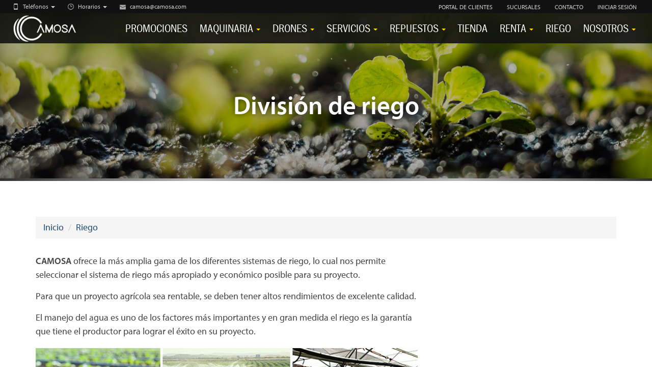

--- FILE ---
content_type: text/html; charset=utf-8
request_url: https://www.camosa.com/riego
body_size: 66281
content:
<!doctype html>
<html lang="es">
<head prefix="og: http://ogp.me/ns#">
    <meta charset="utf-8">
    <meta http-equiv="x-ua-compatible" content="ie=edge">
    <meta name="viewport" content="width=device-width, initial-scale=1">
    <title>Divisi&#xF3;n de riego - CAMOSA</title>
    <meta name="description" content="CAMOSA es distribuidor de maquinaria agr&#xED;cula y de construcci&#xF3;n John Deere y camiones Mack. Su casa matriz se encuentra en Tegucigalpa, con sucursales en San Pedro Sula, Juticalpa y Tocoa.">
    <script src="https://use.typekit.net/gmo7jpa.js"></script>
    <script>try { Typekit.load({ async: true }); } catch (e) { }</script>

    <!-- Chat para mensajes -->
    <script id="ze-snippet" src="https://static.zdassets.com/ekr/snippet.js?key=23d53e87-e0c0-40f0-becd-f18c13097a34"></script>


    
        <link href="/lib/bootstrap/css/bootstrap.min.css" rel="stylesheet">
        <link href="/lib/slidebars/slidebars.css" rel="stylesheet" />
        <link href="/lib/simple-line-icons/css/simple-line-icons.css" rel="stylesheet">
        <link href="/lib/swiper/css/swiper.css" rel="stylesheet">
        <link href="/lib/bootstrap-resposive-tabs/bootstrap-responsive-tabs.css" rel="stylesheet">
        <link href="/lib/ladda/ladda-themeless.min.css" rel="stylesheet">
        <link href="/lib/simple-line-icons/css/simple-line-icons.css" rel="stylesheet">
        <link href="/css/froala_style.css" rel="stylesheet">
        <link href="/css/theme.css" rel="stylesheet">
        <link href="/css/site.css" rel="stylesheet">
        <link href="/css/mobile.css" rel="stylesheet">
    
    
    

    <meta property="og:title" content="Divisi&#xF3;n de riego">
    <meta property="og:type" content="website">
    <meta property="og:url" content="https://www.camosa.com/riego">
    <meta property="og:image" content="https://cdn.cmsa.io/public/img/social/camosa-john-deere-mack-volvo.jpg">
    <meta property="og:description" content="CAMOSA es distribuidor de maquinaria agr&#xED;cula y de construcci&#xF3;n John Deere y camiones Mack. Su casa matriz se encuentra en Tegucigalpa, con sucursales en San Pedro Sula, Juticalpa y Tocoa.">
    <meta property="og:site_name" content="CAMOSA">
    <meta name="twitter:card" content="summary_large_image">
    <meta name="twitter:site" content="@camosahn">
    <meta name="twitter:title" content="Divisi&#xF3;n de riego">
    <meta name="twitter:description" content="CAMOSA es distribuidor de maquinaria agr&#xED;cula y de construcci&#xF3;n John Deere y camiones Mack. Su casa matriz se encuentra en Tegucigalpa, con sucursales en San Pedro Sula, Juticalpa y Tocoa.">
    <meta name="twitter:image:src" content="https://cdn.cmsa.io/public/img/social/camosa-john-deere-mack-volvo.jpg">
    <meta itemprop="name" content="Divisi&#xF3;n de riego">
    <meta itemprop="description" content="CAMOSA es distribuidor de maquinaria agr&#xED;cula y de construcci&#xF3;n John Deere y camiones Mack. Su casa matriz se encuentra en Tegucigalpa, con sucursales en San Pedro Sula, Juticalpa y Tocoa.">
    <meta itemprop="image" content="https://cdn.cmsa.io/public/img/social/camosa-john-deere-mack-volvo.jpg">
    <meta name="apple-mobile-web-app-title" content="CAMOSA">
    <meta name="application-name" content="CAMOSA">
    <link rel="apple-touch-icon" href="https://cdn.cmsa.io/public/img/social/apple-touch-icon-120x120.png">
    <link rel="apple-touch-icon" sizes="180x180" href="https://cdn.cmsa.io/public/img/social/apple-touch-icon-180x180.png">
    <link rel="apple-touch-icon" sizes="167x167" href="https://cdn.cmsa.io/public/img/social/apple-touch-icon-167x167.png">
    <link rel="apple-touch-icon" sizes="152x152" href="https://cdn.cmsa.io/public/img/social/apple-touch-icon-152x152.png">
    <link rel="icon" type="image/png" href="https://cdn.cmsa.io/public/img/social/favicon-16x16.png" sizes="16x16">
    <link rel="icon" type="image/png" href="https://cdn.cmsa.io/public/img/social/favicon-32x32.png" sizes="32x32">
    <link rel="icon" type="image/png" href="https://cdn.cmsa.io/public/img/social/favicon-96x96.png" sizes="96x96">
</head>
<body>
    <header>
        <div id="top-header">
            <div class="pull-left">
                <div class="dropdown">
                    <button class="dropdown-toggle" type="button" data-toggle="dropdown">
                        Teléfonos <span class="caret"></span>
                    </button>
                    
                        <ul class="dropdown-menu">
    <li><b>Tegucigalpa</b> &#x2B;504 2244-8870&#xD;&#xA;&#xD;&#xA;</li>
    <li><b>San Pedro Sula</b> &#x2B;504 2508-0030&#xD;&#xA;&#xD;&#xA;</li>
    <li><b>Juticalpa</b> &#x2B;504 2785-2351</li>
    <li><b>Tocoa</b> &#x2B;504 2444-2555</li>
    <li><b>Catacamas</b> &#x2B;504 2799-2639</li>
    <li><b>Yoro</b> &#x2B;504 2671-3432</li>
    <li><b>Choluteca</b> &#x2B;504 2782-2958</li>
    <li><b>La Ceiba</b> &#x2B;504 2441-2898</li>
</ul>
                    
                </div>
                <div class="dropdown">
                    <button class="dropdown-toggle" type="button" data-toggle="dropdown">
                        Horarios <span class="caret"></span>
                    </button>
                    <ul class="dropdown-menu">
                        <li><b>Lunes a Jueves</b> 7:30 a.m. - 5:00 p.m.</li>
                        <li><b>Viernes</b> 7:30 a.m. - 4:30 p.m.</li>
                        <li><b>Sábados</b> 8:00 a.m. - 12:00 p.m.</li>
                        <li><b>Domingos</b> Cerrado</li>
                    </ul>
                </div>
                <a href="mailto:camosa@camosa.com" title="Correo electrónico">camosa@camosa.com</a>
            </div>
            <div class="pull-right">
                <ul>
                    <li><a href="/clientes">Portal de clientes</a></li>
                    <li><a href="/nosotros/sucursales">Sucursales</a></li>
                    <li><a href="/nosotros/contacto">Contacto</a></li>
                        <li><a href="/account/signin">Iniciar sesión</a></li>
                </ul>
            </div>
        </div>
        <div id="header-bg"></div>
        <h1 id="header-logo">
            <a href="/" title="Página de inicio">CAMOSA</a>
        </h1>
        <div id="header-menu">
            <nav role="navigation">
                <ul class="nav nav-justified">
                    <li><a href="/" title="Página de inicio"><span></span></a></li>
                    
                        <li id="header-promo" class="noselect">
    <a href="/noticias/categoria/promociones-y-ofertas">Promociones</a>
</li>
                    
                    <li class="dropdown">
                        <a href="/maquinaria">Maquinaria <span class="caret"></span></a>
                        
                            <div class="dropdown-menu fw" role="menu">
    <div class="submenu">
        <ul>
            <li><a href="/maquinaria"><i style="background-image:url(/css/img/icons/venta-maquinaria.png)"></i>Venta de maquinaria</a></li>
            <li>
                <a href="/maquinaria/agricola">
                    <i style="background-image:url(https://cdn.cmsa.io/public/img/machinery/types/1/agricola.png)"></i> Agr&#xED;cola
                </a>
                <div class="menu-pop">
                    <h3>Maquinaria agr&#xED;cola</h3>
                    <p>Explore los productos de labranza de <strong>John Deere:</strong> tractores, cosechadoras, sembradoras, cargadores, agricultura de precisión y soluciones tecnológicas únicas.</p>
                    <div class="machine-types">
                        <div class="row">
                                <div class="col-xs-3 ts3">
                                    <a href="/maquinaria/agricola/tractores">
                                        <img data-src="https://cdn.cmsa.io/public/img/machinery/categories/2/tractores.thumb.jpg" class="img-responsive lazyload">
                                        <h4>Tractores</h4>
                                    </a>
                                </div>
                                <div class="col-xs-3 ts3">
                                    <a href="/maquinaria/agricola/cosechadoras-de-granos">
                                        <img data-src="https://cdn.cmsa.io/public/img/machinery/categories/3/cosechadoras-de-granos.thumb.jpg" class="img-responsive lazyload">
                                        <h4>Cosechadoras de granos</h4>
                                    </a>
                                </div>
                                <div class="col-xs-3 ts3">
                                    <a href="/maquinaria/agricola/cosechadoras-de-arroz">
                                        <img data-src="https://cdn.cmsa.io/public/img/machinery/categories/4/cosechadoras-de-arroz.thumb.jpg" class="img-responsive lazyload">
                                        <h4>Cosechadoras de arroz</h4>
                                    </a>
                                </div>
                                <div class="col-xs-3 ts3">
                                    <a href="/maquinaria/agricola/sembradoras">
                                        <img data-src="https://cdn.cmsa.io/public/img/machinery/categories/5/sembradoras_c4cbdfc71044.thumb.jpg" class="img-responsive lazyload">
                                        <h4>Sembradoras</h4>
                                    </a>
                                </div>
                        </div>
                    </div>
                    <p><a class="arrow-link" href="/maquinaria/agricola">Ver toda la maquinaria</a></p>
                </div>
                <div class="menu-bg lazyload" data-bg="https://cdn.cmsa.io/public/img/machinery/types/1/agricola_018cf1877cac.jpg"></div>
            </li>
            <li>
                <a href="/maquinaria/agricultura-de-precision">
                    <i style="background-image:url(https://cdn.cmsa.io/public/img/machinery/types/9/agricultura-precision.png)"></i> Agricultura de precisi&#xF3;n
                </a>
                <div class="menu-pop">
                    <h3>Agricultura de precisi&#xF3;n</h3>
                    <p>Aprenda cómo las tecnologías agrícolas de <strong>John Deere</strong> ofrecen aplicaciones administrativas y de seguimiento, guías automatizadas, rendimientos más fuertes y muchas más soluciones. Experimente el futuro de la agricultura.</p>
                    <div class="machine-types">
                        <div class="row">
                                <div class="col-xs-3 ts3">
                                    <a href="/maquinaria/agricultura-de-precision/receptores-y-monitores">
                                        <img data-src="https://cdn.cmsa.io/public/img/machinery/categories/9/receptores-y-monitores_0812710d5df8.thumb.jpg" class="img-responsive lazyload">
                                        <h4>Receptores y monitores</h4>
                                    </a>
                                </div>
                                <div class="col-xs-3 ts3">
                                    <a href="/maquinaria/agricultura-de-precision/sistemas-de-guiado">
                                        <img data-src="https://cdn.cmsa.io/public/img/machinery/categories/41/thumbnailfile_96fcd1505c68.thumb.jpg" class="img-responsive lazyload">
                                        <h4>Sistemas de guiado</h4>
                                    </a>
                                </div>
                                <div class="col-xs-3 ts3">
                                    <a href="/maquinaria/agricultura-de-precision/soluciones-de-siembra-y-cosecha">
                                        <img data-src="https://cdn.cmsa.io/public/img/machinery/categories/42/thumbnailfile_edbceec37d53.thumb.jpg" class="img-responsive lazyload">
                                        <h4>Soluciones de siembra y cosecha</h4>
                                    </a>
                                </div>
                                <div class="col-xs-3 ts3">
                                    <a href="/maquinaria/agricultura-de-precision/gerenciamiento-de-informacion">
                                        <img data-src="https://cdn.cmsa.io/public/img/machinery/categories/43/thumbnailfile_c204b610e2e5.thumb.jpg" class="img-responsive lazyload">
                                        <h4>Gerenciamiento de informaci&#xF3;n</h4>
                                    </a>
                                </div>
                        </div>
                    </div>
                    <p><a class="arrow-link" href="/maquinaria/agricultura-de-precision">Ver toda la maquinaria</a></p>
                </div>
                <div class="menu-bg lazyload" data-bg="https://cdn.cmsa.io/public/img/machinery/types/9/agricultura-de-precision_65598c0534f9.jpg"></div>
            </li>
            <li>
                <a href="/maquinaria/construccion">
                    <i style="background-image:url(https://cdn.cmsa.io/public/img/machinery/types/2/construccion.png)"></i> Construcci&#xF3;n
                </a>
                <div class="menu-pop">
                    <h3>Maquinaria de construcci&#xF3;n</h3>
                    <p>Explore la línea completa de equipos de construcción de <strong>John Deere</strong>: desde excavadoras pequeñas hasta grandes camiones articulados, nuestras máquinas trabajan duro para ayudarlo a tener éxito.</p>
                    <div class="machine-types">
                        <div class="row">
                                <div class="col-xs-3 ts3">
                                    <a href="/maquinaria/construccion/camiones-y-volquetas-articulados">
                                        <img data-src="https://cdn.cmsa.io/public/img/machinery/categories/14/camiones-y-volquetas-articulados_f6e99d43cb55.thumb.jpg" class="img-responsive lazyload">
                                        <h4>Camiones y volquetas articulados</h4>
                                    </a>
                                </div>
                                <div class="col-xs-3 ts3">
                                    <a href="/maquinaria/construccion/cargadoras-con-ruedas">
                                        <img data-src="https://cdn.cmsa.io/public/img/machinery/categories/15/cargadoras-con-ruedas_4b933a20ee8b.thumb.jpg" class="img-responsive lazyload">
                                        <h4>Cargadoras con ruedas</h4>
                                    </a>
                                </div>
                                <div class="col-xs-3 ts3">
                                    <a href="/maquinaria/construccion/equipo-para-manejo-de-basura">
                                        <img data-src="https://cdn.cmsa.io/public/img/machinery/categories/16/equipo-para-manejo-de-basura_0bc75fc0f6b7.thumb.jpg" class="img-responsive lazyload">
                                        <h4>Equipo para manejo de basura</h4>
                                    </a>
                                </div>
                                <div class="col-xs-3 ts3">
                                    <a href="/maquinaria/construccion/excavadoras">
                                        <img data-src="https://cdn.cmsa.io/public/img/machinery/categories/17/excavadoras_efe42467dcab.thumb.jpg" class="img-responsive lazyload">
                                        <h4>Excavadoras</h4>
                                    </a>
                                </div>
                        </div>
                    </div>
                    <p><a class="arrow-link" href="/maquinaria/construccion">Ver toda la maquinaria</a></p>
                </div>
                <div class="menu-bg lazyload" data-bg="https://cdn.cmsa.io/public/img/machinery/types/2/construccion_6ca9250b840d.jpg"></div>
            </li>
            <li>
                <a href="/maquinaria/motores">
                    <i style="background-image:url(https://cdn.cmsa.io/public/img/machinery/types/10/motores.png)"></i> Motores
                </a>
                <div class="menu-pop">
                    <h3>Motores John Deere</h3>
                    <p>Motores y Transmisiones John Deere llevan ampliando su experiencia y conocimientos en motores fuera de carretera durante m&aacute;s de 85 a&ntilde;os. Desde 1949, ha dise&ntilde;ado y frabricado m&aacute;s de 5 millones de motores diesel y establecido una red de mas de 4,000 distribuidores John Deere que ofrecen servicio y asistencia t&eacute;cnica para motores.</p>
                    <div class="machine-types">
                        <div class="row">
                                <div class="col-xs-3 ts3">
                                    <a href="/maquinaria/motores/motores-para-generacion">
                                        <img data-src="https://cdn.cmsa.io/public/img/machinery/categories/64/thumbnailfile_c98a8068e521.thumb.jpg" class="img-responsive lazyload">
                                        <h4>Motores para generaci&#xF3;n</h4>
                                    </a>
                                </div>
                                <div class="col-xs-3 ts3">
                                    <a href="/maquinaria/motores/motores-industriales">
                                        <img data-src="https://cdn.cmsa.io/public/img/machinery/categories/65/thumbnailfile_1e2b30305d70.thumb.jpg" class="img-responsive lazyload">
                                        <h4>Motores industriales</h4>
                                    </a>
                                </div>
                                <div class="col-xs-3 ts3">
                                    <a href="/maquinaria/motores/motores-marinos">
                                        <img data-src="https://cdn.cmsa.io/public/img/machinery/categories/66/thumbnailfile_21158743945e.thumb.jpg" class="img-responsive lazyload">
                                        <h4>Motores marinos</h4>
                                    </a>
                                </div>
                        </div>
                    </div>
                    <p><a class="arrow-link" href="/maquinaria/motores">Ver toda la maquinaria</a></p>
                </div>
                <div class="menu-bg lazyload" data-bg="https://cdn.cmsa.io/public/img/machinery/types/10/motores_52f15fb90fe8.jpg"></div>
            </li>
            <li>
                <a href="/maquinaria/camiones">
                    <i style="background-image:url(https://cdn.cmsa.io/public/img/machinery/types/3/camiones.png)"></i> Camiones
                </a>
                <div class="menu-pop">
                    <h3>Camioneria</h3>
                    <p>Si lo que busca es un cami&oacute;n todo terreno, que se mantenga siempre en marcha, aqu&iacute; encontrara las opciones que se adecuan a sus necesidades. Conozca m&aacute;s sobre nuestros equipos disponibles de las marcas Mack, Volvo y UD Trucks</p><p><strong>Camosa, distribuidor exclusivo.</strong></p>
                    <div class="machine-types">
                        <div class="row">
                                <div class="col-xs-3 ts3">
                                    <a href="/maquinaria/camiones/camiones-mack">
                                        <img data-src="https://cdn.cmsa.io/public/img/machinery/categories/23/mack.jpg" class="img-responsive lazyload">
                                        <h4>Camiones Mack</h4>
                                    </a>
                                </div>
                                <div class="col-xs-3 ts3">
                                    <a href="/maquinaria/camiones/camiones-volvo">
                                        <img data-src="https://cdn.cmsa.io/public/img/machinery/categories/24/volvo.jpg" class="img-responsive lazyload">
                                        <h4>Camiones Volvo</h4>
                                    </a>
                                </div>
                                <div class="col-xs-3 ts3">
                                    <a href="/maquinaria/camiones/camiones-ud">
                                        <img data-src="https://cdn.cmsa.io/files/images/foto-categoria-camiones-ud_e27c5f3e.jpg" class="img-responsive lazyload">
                                        <h4>Camiones UD</h4>
                                    </a>
                                </div>
                                <div class="col-xs-3 ts3">
                                    <a href="/maquinaria/camiones/transmision-mack-mdrive-hd">
                                        <img data-src="https://cdn.cmsa.io/public/img/machinery/categories/67/thumbnailfile_fb14030348b3.thumb.jpg" class="img-responsive lazyload">
                                        <h4>Transmisi&#xF3;n Mack mDRIVE HD</h4>
                                    </a>
                                </div>
                        </div>
                    </div>
                    <p><a class="arrow-link" href="/maquinaria/camiones">Ver toda la maquinaria</a></p>
                </div>
                <div class="menu-bg lazyload" data-bg="https://cdn.cmsa.io/public/img/machinery/types/3/camiones_b4856d4a.jpg"></div>
            </li>
            <li>
                <a href="/maquinaria/generacion-electrica">
                    <i style="background-image:url(https://cdn.cmsa.io/public/img/machinery/types/4/generadores.png)"></i> Generaci&#xF3;n el&#xE9;ctrica
                </a>
                <div class="menu-pop">
                    <h3>Generaci&#xF3;n el&#xE9;ctrica</h3>
                    <p>Nuestra gama completa de <strong>generadores eléctricos</strong> se extiende de <strong>7kW</strong> a <strong>+2MW</strong>. Todas las soluciones de generación de energía que ofrecemos están diseñadas, desarrolladas, fabricadas y probadas con los más altos estándares internacionales.</p>
                    <div class="machine-types">
                        <div class="row">
                                <div class="col-xs-3 ts3">
                                    <a href="/maquinaria/generacion-electrica/generadores-1-100-kw">
                                        <img data-src="https://cdn.cmsa.io/public/img/machinery/categories/29/generadores-1-100-kw_bdcaa1ba30a3.thumb.jpg" class="img-responsive lazyload">
                                        <h4>Generadores 1 - 100 kW</h4>
                                    </a>
                                </div>
                                <div class="col-xs-3 ts3">
                                    <a href="/maquinaria/generacion-electrica/generadores-100-1000-kw">
                                        <img data-src="https://cdn.cmsa.io/public/img/machinery/categories/30/generadores-100-1000-kw_597d96617a31.thumb.jpg" class="img-responsive lazyload">
                                        <h4>Generadores 100 - 1000 kW</h4>
                                    </a>
                                </div>
                                <div class="col-xs-3 ts3">
                                    <a href="/maquinaria/generacion-electrica/generadores-1000-kw">
                                        <img data-src="https://cdn.cmsa.io/public/img/machinery/categories/31/generadores-1000-kw_08c19270e427.thumb.jpg" class="img-responsive lazyload">
                                        <h4>Generadores &#x2B;1000 kW</h4>
                                    </a>
                                </div>
                        </div>
                    </div>
                    <p><a class="arrow-link" href="/maquinaria/generacion-electrica">Ver toda la maquinaria</a></p>
                </div>
                <div class="menu-bg lazyload" data-bg="https://cdn.cmsa.io/public/img/machinery/types/4/generacion-electrica_779cb0bff97c.jpg"></div>
            </li>
            <li>
                <a href="/maquinaria/compactacion-y-asfalto">
                    <i style="background-image:url(https://cdn.cmsa.io/public/img/machinery/types/11/compactacion.png)"></i> Compactaci&#xF3;n y asfalto
                </a>
                <div class="menu-pop">
                    <h3>Compactaci&#xF3;n y Asfalto</h3>
                    <p>BOMAG es el l&iacute;der mundial en tecnolog&iacute;a de compactaci&oacute;n, fabricando compactadoras de suelo, compactadoras de asfalto, compactadoras de basura, estabilizadores y recicladoras, as&iacute; como vibro-terminadoras y fresadoras de asfalto.</p>
                    <div class="machine-types">
                        <div class="row">
                                <div class="col-xs-3 ts3">
                                    <a href="/maquinaria/ver/199">
                                        <img data-src="https://cdn.cmsa.io/public/img/machinery/machines/199/estabilizadora-y-recicladora-thumb_2ad6189c86b0.jpg" class="img-responsive lazyload">
                                        <h4>Estabilizadora y recicladora</h4>
                                    </a>
                                </div>
                                <div class="col-xs-3 ts3">
                                    <a href="/maquinaria/ver/197">
                                        <img data-src="https://cdn.cmsa.io/public/img/machinery/machines/197/rodillo-tandemo-articulado-thumb_abbee9d4d2d2.jpg" class="img-responsive lazyload">
                                        <h4>Rodillo tandemo articulado</h4>
                                    </a>
                                </div>
                                <div class="col-xs-3 ts3">
                                    <a href="/maquinaria/ver/200">
                                        <img data-src="https://cdn.cmsa.io/public/img/machinery/machines/200/rodillo-neumatico-thumb_19042937db22.jpg" class="img-responsive lazyload">
                                        <h4>Rodillo neum&#xE1;tico</h4>
                                    </a>
                                </div>
                        </div>
                    </div>
                    <p><a class="arrow-link" href="/maquinaria/compactacion-y-asfalto">Ver toda la maquinaria</a></p>
                </div>
                <div class="menu-bg lazyload" data-bg="https://cdn.cmsa.io/public/img/machinery/types/11/compactacion-y-asfalto_2fa22cc4deb4.jpg"></div>
            </li>
            <li>
                <a href="/maquinaria/trituracion">
                    <i style="background-image:url(https://cdn.cmsa.io/public/img/machinery/types/12/trituracion.png)"></i> Trituraci&#xF3;n
                </a>
                <div class="menu-pop">
                    <h3>Trituraci&#xF3;n Metso</h3>
                    <p>Las plantas de trituraci&oacute;n y cribado Metso permiten producir hasta cuatro productos finales calibrados. El avanzado sistema de control de procesos asegura un uso eficiente de la planta, permitiendo facilmente el arranque y parada del proceso presionando un solo bot&oacute;n.</p>
                    <div class="machine-types">
                        <div class="row">
                        </div>
                    </div>
                    <p><a class="arrow-link" href="/maquinaria/trituracion">Ver toda la maquinaria</a></p>
                </div>
                <div class="menu-bg lazyload" data-bg="https://cdn.cmsa.io/public/img/machinery/types/12/trituracion_a9c85f901919.jpg"></div>
            </li>
            <li>
                <a href="/maquinaria/monitoreo-de-flota-jdlink">
                    <i style="background-image:url(https://cdn.cmsa.io/public/img/machinery/types/13/monitoreo.png)"></i> Monitoreo remoto
                </a>
                <div class="menu-pop">
                    <h3>Monitoreo de flota JDLink</h3>
                    <p>El sistema de monitoreo remoto y gesti&oacute;n de flota, le permitir&aacute; conocer en todo momento y desde cualquier computador la ubicaci&oacute;n exacta de cada unidad de su flota de maquinaria, su estado de funcionamiento, tiempos de trabajo, eficiencia a lo largo del tiempo y mucho m&aacute;s.</p>
                    <div class="machine-types">
                        <div class="row">
                        </div>
                    </div>
                    <p><a class="arrow-link" href="/maquinaria/monitoreo-de-flota-jdlink">Ver toda la maquinaria</a></p>
                </div>
                <div class="menu-bg lazyload" data-bg="https://cdn.cmsa.io/public/img/machinery/types/13/monitoreo-remoto_d41844a60a62.jpg"></div>
            </li>
            <li>
                <a href="/maquinaria/maquinaria-liviana">
                    <i style="background-image:url(https://cdn.cmsa.io/public/img/machinery/types/5/liviana.png)"></i> Maquinaria liviana
                </a>
                <div class="menu-pop">
                    <h3>Maquinaria liviana</h3>
                    <p>La fiabilidad de su equipo de construcción es esencial para el éxito o fracaso de cada proyecto. CAMOSA tiene el equipo que necesita para mejorar su rentabilidad: Demolición y corte, tecnología de hormigón, compactación de suelos y tecnología de suministros.</p>
                    <div class="machine-types">
                        <div class="row">
                                <div class="col-xs-3 ts3">
                                    <a href="/maquinaria/maquinaria-liviana/demolicion">
                                        <img data-src="https://cdn.cmsa.io/public/img/machinery/categories/25/demolicion_3c238e1dbfc1.thumb.jpg" class="img-responsive lazyload">
                                        <h4>Demolici&#xF3;n</h4>
                                    </a>
                                </div>
                                <div class="col-xs-3 ts3">
                                    <a href="/maquinaria/maquinaria-liviana/hormigon">
                                        <img data-src="https://cdn.cmsa.io/public/img/machinery/categories/26/hormigon_7fd7acb20eff.thumb.jpg" class="img-responsive lazyload">
                                        <h4>Hormig&#xF3;n</h4>
                                    </a>
                                </div>
                                <div class="col-xs-3 ts3">
                                    <a href="/maquinaria/maquinaria-liviana/compactacion">
                                        <img data-src="https://cdn.cmsa.io/public/img/machinery/categories/27/compactacion_69e4bd24228b.thumb.jpg" class="img-responsive lazyload">
                                        <h4>Compactaci&#xF3;n</h4>
                                    </a>
                                </div>
                                <div class="col-xs-3 ts3">
                                    <a href="/maquinaria/maquinaria-liviana/suministros">
                                        <img data-src="https://cdn.cmsa.io/public/img/machinery/categories/28/suministros_74b59b69dc2e.thumb.jpg" class="img-responsive lazyload">
                                        <h4>Suministros</h4>
                                    </a>
                                </div>
                        </div>
                    </div>
                    <p><a class="arrow-link" href="/maquinaria/maquinaria-liviana">Ver toda la maquinaria</a></p>
                </div>
                <div class="menu-bg lazyload" data-bg="https://cdn.cmsa.io/public/img/machinery/types/5/maquinaria-liviana_0e09271cce9c.jpg"></div>
            </li>
        </ul>
        <div class="menu-default lazyload" data-bg="https://cdn.cmsa.io/public/img/menus/maquinaria.jpg">
            <h3>Venta de maquinaria</h3>
            <p>Nuestro departamento de ventas a nivel nacional cuenta con <strong>personal calificado y certificado</strong> por las marcas que representamos, para ofrecerle <strong>soluciones integrales</strong> a su necesidad en maquinaria agrícola, construcción y camionería.</p>
            <p>Distribuimos marcas lideres en el mercado y nos comprometemos a seguir los <strong>estándares de alta calidad</strong> que cada una de nuestra maquinaria brinda.</p>
            <p><a class="arrow-link" href="/maquinaria">Más información</a></p>
        </div>
    </div>
</div>
                        
                    </li>
                    <li class="dropdown">
                        <a href="/drone">Drones <span class="caret"></span></a>
                        
                            <div class="dropdown-menu fw" role="menu">
    <div class="submenu">
        <ul>
                <li>
                    <a href="/drone/pulverizacion">
                        <i style="background-image:url(https://cdn.cmsa.io/public/img/machinery/types/15/pulverizacion_501f7934.icon.png)"></i> Pulverizaci&#xF3;n
                    </a>
                    <div class="menu-pop">
                        <h3>Drones Pulverizacion</h3>
                        <p>Explore los productos de Pulverización de <strong>DJI:</strong> agricultura de precisión y soluciones tecnológicas únicas.</p>
                       
                        <p><a class="arrow-link" href="/drone/pulverizacion">Ver todos los Drones</a></p>
                    </div>
                    <div class="menu-bg lazyload" data-bg="https://cdn.cmsa.io/public/img/machinery/types/15/pulverizacion_4d1e9cf0.jpg"></div>
                </li>
                <li>
                    <a href="/drone/multiespectral">
                        <i style="background-image:url(https://cdn.cmsa.io/public/img/machinery/types/16/multiespectral_e74b6642.icon.png)"></i> Multiespectral
                    </a>
                    <div class="menu-pop">
                        <h3>Drones Multiespectral</h3>
                        <p>El dron multiespectral es una herramienta avanzada diseñada para capturar imágenes en diferentes bandas del espectro electromagnético, permitiendo analizar la salud de cultivos, detectar estrés hídrico y optimizar el uso de recursos. Gracias a sus sensores de alta precisión, ofrece datos detallados que facilitan una toma de decisiones más eficiente en precisión.</p>
                       
                        <p><a class="arrow-link" href="/drone/multiespectral">Ver todos los Drones</a></p>
                    </div>
                    <div class="menu-bg lazyload" data-bg="https://cdn.cmsa.io/public/img/machinery/types/16/multiespectral_3fd74288.jpg"></div>
                </li>
        </ul>
        <div class="menu-default lazyload" data-bg="https://cdn.cmsa.io/public/img/machinery/machines/206/dron-agras-t25_939a037d.jpg">
            <h3>Venta de Drones</h3>
            <p>Nuestro departamento de ventas a nivel nacional cuenta con <strong>personal calificado y certificado</strong> por las marcas que representamos, para ofrecerle <strong>soluciones integrales</strong> a su necesidad en Drones.</p>
            <p>Distribuimos marcas lideres en el mercado y nos comprometemos a seguir los <strong>estándares de alta calidad</strong> que cada una de nuestra maquinaria brinda.</p>
            <p><a class="arrow-link" href="/drone">Más información</a></p>
        </div>
    </div>
</div>
                        
                    </li>
                    <li class="dropdown">
                        <a href="/servicios">Servicios <span class="caret"></span></a>
                        
                            <div class="dropdown-menu fw" role="menu">
    <div class="submenu">
        <ul>
            <li><a href="/servicios"><i style="background-image:url(/css/img/icons/soluciones-integrales.png)"></i> Soluciones integrales</a></li>
            <li>
                <a href="/servicios/taller"><i style="background-image:url(https://cdn.cmsa.io/public/img/services/1/taller.png)"></i> Taller</a>
                <div class="menu-pop">
                    <h3>Servicio de taller</h3>
                    <p>En CAMOSA​ tenemos todo lo necesario para diagnosticar el problema de su máquina con la mayor rapidez y precisión, y solucionarlo de la manera correcta, cada vez que necesite darle servicio a su máquina. Nuestro servicio técnico tiene todas las herramientas e instalaciones necesarias para ofrecerle mucho más.</p>
                    <p>
                        <a class="arrow-link" href="/servicios/taller">Más información</a>
                    </p>
                </div>
                <div class="menu-bg" style="background-image: url(https://cdn.cmsa.io/public/img/services/1/servicio-taller.preview.jpg)"></div>
            </li>
            <li>
                <a href="/servicios/booking"><i style="background-image:url(https://camosa.blob.core.windows.net/files/images/calendario.jpg)"></i> Booking</a>
                <div class="menu-pop">
                    <h3>BOOKING</h3>
                    <p>Link para agendar Cita</p>
                    <p>
                        <a class="arrow-link" href="/servicios/booking">Más información</a>
                    </p>
                </div>
                <div class="menu-bg" style="background-image: url(https://camosa.blob.core.windows.net/files/images/calendario.jpg)"></div>
            </li>
            <li>
                <a href="/servicios/servicio-en-campo"><i style="background-image:url(https://cdn.cmsa.io/public/img/services/2/servicio-en-campo.png)"></i> Servicio en campo</a>
                <div class="menu-pop">
                    <h3>Servicio en campo</h3>
                    <p>Porque sabemos cuánto cuesta cada hora de trabajo perdida, el departamento de Taller de Camosa cuenta con una amplia flota para atender las necesidades de nuestros clientes en campo.</p>
<p>Personal técnico de Camosa, debidamente capacitado, puede acudir hasta su lugar de trabajo y pueden realizar mantenimientos preventivos, hacer un diagnóstico preciso y su posterior reparación. Consulte sobre nuestras tarifas de kilometraje y evite el costo de tener su maquinaria sin operar.</p>
                    <p>
                        <a class="arrow-link" href="/servicios/servicio-en-campo">Más información</a>
                    </p>
                </div>
                <div class="menu-bg" style="background-image: url(https://cdn.cmsa.io/public/img/services/2/servicio-campo.preview.jpg)"></div>
            </li>
            <li>
                <a href="/servicios/mantenimiento-preventivo"><i style="background-image:url(https://cdn.cmsa.io/public/img/services/3/mantenimiento-preventivo.png)"></i> Mantenimiento preventivo</a>
                <div class="menu-pop">
                    <h3>Mantenimiento preventivo</h3>
                    <p>Los contratos de mantenimiento preventivo están destinados a la conservación de los diferentes equipos, mediante la realización de revisión y mantenimientos que garanticen su buen funcionamiento y confiabilidad, por oposición al mantenimiento correctivo que repara o pone en condiciones de funcionamiento aquellos que dejaron de funcionar o están dañados.</p>
<p>El contrato de mantenimiento preventivo está destinado tanto a clientes individuales como a flotas de equipo.</p>
                    <p>
                        <a class="arrow-link" href="/servicios/mantenimiento-preventivo">Más información</a>
                    </p>
                </div>
                <div class="menu-bg" style="background-image: url(https://cdn.cmsa.io/public/img/services/3/servicio-mantenimiento.preview.jpg)"></div>
            </li>
            <li>
                <a href="/servicios/garantias-extendidas"><i style="background-image:url(https://cdn.cmsa.io/public/img/services/4/garantia-extendida.png)"></i> Garant&#xED;as extendidas</a>
                <div class="menu-pop">
                    <h3>Garant&#xED;as extendidas</h3>
                    <p>La garantía extendida o PowerGard, es un nombre registrado por John Deere a nivel mundial, con el que se conocen los distintos programas de extensión de garantía promovidos por John Deere, consiste en un programa de garantía extendida para todos los tractores y cosechadoras elegibles nuevas John Deere, que cubre los componentes y refacciones defectuosas, debido a defectos en materiales o mano de obra original.</p>
                    <p>
                        <a class="arrow-link" href="/servicios/garantias-extendidas">Más información</a>
                    </p>
                </div>
                <div class="menu-bg" style="background-image: url(https://cdn.cmsa.io/public/img/services/4/servicio-garantia.preview.jpg)"></div>
            </li>
            <li>
                <a href="/servicios/analisis-de-aceites"><i style="background-image:url(https://cdn.cmsa.io/public/img/services/5/analisis-de-aceites.png)"></i> An&#xE1;lisis de aceites</a>
                <div class="menu-pop">
                    <h3>An&#xE1;lisis de aceites</h3>
                    <p>Porque para CAMOSA el cliente siempre es primero, ahora le ofrecemos un análisis de aceites lubricantes. Es una herramienta que le proporciona información que permite que usted pueda tomar acciones para conservar la calidad de las maquinas, extender su productividad y reducir costos de mantenimiento.</p>
                    <p>
                        <a class="arrow-link" href="/servicios/analisis-de-aceites">Más información</a>
                    </p>
                </div>
                <div class="menu-bg" style="background-image: url(https://cdn.cmsa.io/public/img/services/5/servicio-aceites.preview.jpg)"></div>
            </li>
            <li>
                <a href="/servicios/camion-servicio-express"><i style="background-image:url(https://cdn.cmsa.io/public/img/services/7/camion-servicio-express.png)"></i> Brigada verde</a>
                <div class="menu-pop">
                    <h3>Brigada verde</h3>
                    <p>Una nueva propuesta de servicio, para su comodidad y ahorro, es Brigada Verde. Consiste en un servicio de mantenimiento profesional con repuestos y productos certificados especiales que llegaran hasta donde se encuentra su maquinaria. </p>
                    <p>
                        <a class="arrow-link" href="/servicios/camion-servicio-express">Más información</a>
                    </p>
                </div>
                <div class="menu-bg" style="background-image: url(https://cdn.cmsa.io/files/images/brigada-verde-foto-principal_f35d4be8.jpg)"></div>
            </li>
            <li>
                <a href="/servicios/jdlink"><i style="background-image:url(https://cdn.cmsa.io/public/img/machinery/types/13/monitoreo.png)"></i> JDLink</a>
                <div class="menu-pop">
                    <h3>JDLink</h3>
                    <b>JDLink™</b>, es un sistema telemático, que le permite poder tener un mejor control sobre su maquinaria, facilitándole información sobre el equipo que está en funcionamiento, y de tal manera aumentar la productividad y eficiencia desde donde se encuentre el administrador o productor.
                    <p>
                        <a class="arrow-link" href="/servicios/jdlink">Más información</a>
                    </p>
                </div>
                <div class="menu-bg" style="background-image: url(https://cdn.cmsa.io/files/images/jdlink-foto-principal_53e36a69.jpg)"></div>
            </li>
        </ul>
        <div class="menu-default" style="background-image:url(https://cdn.cmsa.io/public/img/menus/servicios.jpg)">
            <h3>Soluciones integrales</h3>
            <p>Como empresa le ofrecemos productos de alta calidad, con un servicio integrado; venta de maquinaria, servicio de taller, repuesto y el mejor soporte técnico, permitiendo que nuestros clientes tengan acceso a soluciones idóneas y rentables para los sectores agrícola, construcción, transporte e industrial de Honduras.</p>
        </div>
    </div>
</div>
                        
                    </li>
                    <li class="dropdown">
                        <a href="/repuestos">Repuestos <span class="caret"></span></a>
                        <ul class="dropdown-menu" role="menu">
                            <li><a href="/repuestos">Repuestos originales</a></li>
                            <li><a href="https://partscatalog.deere.com/jdrc/" target="_blank">Catálogo en línea John Deere &nbsp;<i class="icon-share-alt"></i></a></li>
                        </ul>
                    </li>
                    <li class="dropdown">
                        <a href="https://www.tienda.camosa.com/">Tienda</a>
                    </li>
                    <li class="dropdown">
                        <a href="/renta">Renta <span class="caret"></span></a>
                        <ul class="dropdown-menu" role="menu">
                            <li><a href="/renta">División de renta</a></li>
                            <li><a href="/renta/requisitos-y-solicitudes">Requisitos y solicitudes</a></li>
                            <li><a href="/renta/catalogo">Catálogo</a></li>
                        </ul>
                    </li>
                    <li>
                        <a href="/riego">Riego</a>
                        </>
                    <li class="dropdown">
                        <a href="/nosotros">Nosotros <span class="caret"></span></a>
                        <ul class="dropdown-menu" role="menu">
                            <li><a href="/nosotros">Empresa</a></li>
                            <li><a href="/noticias">Noticias</a></li>
                            <li><a href="/nosotros/sucursales">Sucursales</a></li>
                            <li><a href="/nosotros/contacto">Contacto</a></li>
                        </ul>
                    </li>
                </ul>
            </nav>
        </div>
    </header>
    <div canvas="container">


        <div id="main">

            <div class="page">
    <div class="page-header">
        <h2>Divisi&#xF3;n de riego</h2>
        <div class="page-header-bg" style="background-image:url(https://camosa.blob.core.windows.net/public/img/headers/division-riego.jpg)"></div>
    </div>
    <div class="line-sep"></div>
    <div id="rent" class="page-content">
        <div class="container">
            <ol class="breadcrumb">
                <li><a class="lnk" href="/">Inicio</a></li>
                <li><a class="lnk" href="/riego">Riego</a></li>
            </ol>
            <div class="row">
                <div class="col-md-8">

                    <p><strong>CAMOSA</strong> ofrece la más amplia gama de los diferentes sistemas de riego, lo cual nos permite seleccionar el sistema de riego más apropiado y económico posible para su proyecto.</p>
                    <p>Para que un proyecto agrícola sea rentable, se deben tener altos rendimientos de excelente calidad.</p>
                    <p>El manejo del agua es uno de los factores más importantes y en gran medida el riego es la garantía que tiene el productor para lograr el éxito en su proyecto.</p>
                    <p><img src="https://camosa.blob.core.windows.net/public/img/irrigation/division-riego-camosa.jpg" alt="CAMOSA División de riego" class="img-responsive"></p>
                    <p>Todos nuestros equipos cuentan con garantía y servicio post-venta. Nuestra obligación es utilizar el agua de manera eficiente por medio de sistemas de riego.</p>

                    <h3>Sistemas de riego</h3>
                    <ul>
                        <li>Riego por goteo</li>
                        <li>Riego aspersión</li>
                        <li>Micro-aspersión, aspersores, cañones fijos y semifijos</li>
                        <li>Riego de bajo volumen</li>
                        <li>Pivote central y frontal</li>
                        <li>Cañón viajero</li>
                    </ul>

                    <h3>Ofrecemos</h3>
                    <ul>
                        <li>Diseño</li>
                        <li>Suministro</li>
                        <li>Asesoramiento</li>
                        <li>Instalación</li>
                        <li>Capacitación para los diferentes sistemas de riego</li>
                    </ul>
                    <br>
                    <div style="margin-bottom:10px"><img src="https://camosa.blob.core.windows.net/public/img/irrigation/rivulis-logo.png" width="240"></div>
                    <p><strong>Rivulis Irrigación</strong> provee soluciones de riego por goteo y micro aspersión a los agricultores que quieren optimizar sus operaciones y tener mejores resultados a través de un canal de distribución superior.</p>
                    <p>Con casa matriz en Israel, fábricas y distribución en todos los mercados alrededor del mundo, Rivulis ofrece una línea completa de productos de irrigación incluyendo laterales de goteo, cintas de riego de goteo, filtros, mangueras, tubines, aspersores, sprayers y válvulas.</p>
                    <p>Los productos de Rivulis Irrigación son vendidos a través de CAMOSA para diferentes mercados incluyendo agricultura, horticultura, paisajismo y minería.</p>
                    <p>La tecnología Rivulis Irrigación aplica la cantidad de agua precisa en el momento correcto durante toda la temporada. Un sistema de ruego con productos de Rivolis Irrigación, puede generar grandes rendimientos utilizando la misma cantidad, o menos, de agua y nutrientes en comparación con otros sistemas de distribución de agua.</p>
                    <p>Con características avanzadas y calidad del producto, proveemos soluciones para aplicación de agua y nutrientes directamente a la zona de la raíz de cada planta sobre la superficie o bajo la superficie del suelo.</p>

                    <h3>Que vendemos</h3>
                    <p>Utilizando tecnología como ser la regulación de flujo y automatización, la gran gama de componentes de alta calidad de Rivulis Irrigación, provee la habilidad de manejar los cultivos con más precisión y obtener los mejores resultados.</p>
                    <p>Nuestra línea completa de productos incluye válvulas de control, tanques de fertilizantes, mangueras y tubines, accesorios y emisores. Nuestros productos líderes de emisores incluyen goteros, laterales de goteros, cinta de goteo, jet sprays, micro-aspersores y aspersores.</p>
                    <br>

                    <h3>Enrollador autopropulsado</h3>
                    <p>CAMOSA pone a disposición del productor esta interesante tecnología para irrigación de los cultivos. Una metodología de riego apta para el riego de caña de azúcar, pastos, cultivos de hileras, cultivos de ciclo corto, árboles frutales, banano, plátano, etc.</p>
                    <p><strong>IRRIMEC</strong> es el mayor fabricante en el mundo de estas máquinas. Su fábrica está ubicada en Piacenza, Italia y cuenta con más de 40 años en el mercado y con una producción anual de 1,000 a 1,800 enrolladores exportados a Europa, África y nuestro continente.</p>
                    <p>El enrollador autopropulsado también denominado “cañón viajero” es una máquina de riego y una excelente opción desde el punto de vista de aplicación y uniformidad de la operación y su casi nula necesidad de mano de obra. Su versatilidad y sencillez en la operación hacen que esta tecnología sea una respuesta económica y confiable para la irrigación de su proyecto.</p>

                </div>
                <div class="col-md-4">

                </div>
            </div>
        </div>
    </div>
</div>


            <div class="line-sep"></div>
            <footer>
                <div class="container-fluid">
                    <div class="col-md-3 col-sm-6 col-xs-12">
                        <img src="/css/img/logo-camosa.png?v=2" width="150">
                        
                                <div>
        <h4>Casa Principal Tegucigalpa</h4>
        <p>Blvd. Comunidad Econ&#xF3;mica Europea, desvio a Col. El Pedregal.</p>
        <a href="tel:&#x2B;504 2244-8870&#xD;&#xA;&#xD;&#xA;">&#x2B;504 2244-8870&#xD;&#xA;&#xD;&#xA;</a>
    </div>
    <div>
        <h4>Sucursal San Pedro Sula</h4>
        <p>Brisas del Polvor&#xED;n, 33 calle contiguo a bodegas de DHL.</p>
        <a href="tel:&#x2B;504 2508-0030&#xD;&#xA;&#xD;&#xA;">&#x2B;504 2508-0030&#xD;&#xA;&#xD;&#xA;</a>
    </div>
<div style="margin-top:30px">
    <a class="line-btn white sm" href="/nosotros/sucursales">Ver todas las sucursales</a>
</div>
                        
                    </div>

                    <div class="col-md-3 col-sm-6 col-xs-12" style="padding-left:20px">
                        <h3>Conócenos</h3>
                        <ul>
                            <li><a href="/nosotros">Empresa</a></li>
                            <li><a href="/noticias">Noticias</a></li>
                            <li><a href="/nosotros/sucursales">Sucursales</a></li>
                            <li><a href="/nosotros/contacto">Contacto</a></li>
                            <li><a href="/clientes">Portal de clientes</a></li>
                        </ul>
                        <h3>Repuestos</h3>
                        <ul>
                            <li><a href="/repuestos">Repuestos originales</a></li>
                            <li><a href="https://partscatalog.deere.com/jdrc/" target="_blank">Catálogo en línea John Deere</a></li>
                        </ul>
                        <h3>Riego</h3>
                        <ul>
                            <li><a href="/riego">División de riego</a></li>
                        </ul>
                    </div>

                    <div class="col-md-3 col-sm-6 col-xs-12">
                        <h3>Maquinaria</h3>
                        
                            <ul>
    <li><a class="lnk" href="/maquinaria">Venta de maquinaria</a></li>
    <li><a class="lnk" href="/maquinaria/agricola">Agr&#xED;cola</a></li>
    <li><a class="lnk" href="/maquinaria/agricultura-de-precision">Agricultura de precisi&#xF3;n</a></li>
    <li><a class="lnk" href="/maquinaria/construccion">Construcci&#xF3;n</a></li>
    <li><a class="lnk" href="/maquinaria/motores">Motores</a></li>
    <li><a class="lnk" href="/maquinaria/camiones">Camiones</a></li>
    <li><a class="lnk" href="/maquinaria/generacion-electrica">Generaci&#xF3;n el&#xE9;ctrica</a></li>
    <li><a class="lnk" href="/maquinaria/compactacion-y-asfalto">Compactaci&#xF3;n y asfalto</a></li>
    <li><a class="lnk" href="/maquinaria/trituracion">Trituraci&#xF3;n</a></li>
    <li><a class="lnk" href="/maquinaria/monitoreo-de-flota-jdlink">Monitoreo remoto</a></li>
    <li><a class="lnk" href="/maquinaria/maquinaria-liviana">Maquinaria liviana</a></li>
</ul>
                        
                    </div>
                    <div class="col-md-3 col-sm-6 col-xs-12">
                        <h3>Servicios</h3>
                        
                            <ul>
    <li><a href="/servicios/taller">Taller</a></li>
    <li><a href="/servicios/booking">Booking</a></li>
    <li><a href="/servicios/servicio-en-campo">Servicio en campo</a></li>
    <li><a href="/servicios/mantenimiento-preventivo">Mantenimiento preventivo</a></li>
    <li><a href="/servicios/garantias-extendidas">Garant&#xED;as extendidas</a></li>
    <li><a href="/servicios/analisis-de-aceites">An&#xE1;lisis de aceites</a></li>
    <li><a href="/servicios/camion-servicio-express">Brigada verde</a></li>
    <li><a href="/servicios/jdlink">JDLink</a></li>
</ul>
                        
                        <h3>Renta</h3>
                        <ul>
                            <li><a href="/renta">División de renta</a></li>
                            <li><a href="/renta/requisitos-y-solicitudes">Requisitos y solicitudes</a></li>
                            <li><a href="/renta/catalogo">Catálogo</a></li>
                        </ul>
                    </div>
                </div>
                <div id="copy">
                    <div class="container">
                        <div class="row">
                            <div class="col-sm-4 col-xs-12">
                                Copyright 2026 &copy; Camiones y Motores S.A.
                            </div>
                            <div class="col-sm-4 col-xs-12 text-center">
                                <ul>
                                    <li><a href="https://www.facebook.com/CAMOSAHN/" target="_blank" rel="nofollow" title="Facebook">Facebook</a></li>
                                    <li><a href="https://twitter.com/camosahn" target="_blank" rel="nofollow" title="Twitter">Twitter</a></li>
                                    <li><a href="https://www.instagram.com/camosahn/" target="_blank" rel="nofollow" title="Instagram">Instagram</a></li>
                                    <li><a href="https://www.youtube.com/channel/UCcwZ2iL40VBb2j19vM_nBTg" target="_blank" rel="nofollow" title="Youtube">Youtube</a></li>
                                </ul>
                            </div>
                            <div class="col-sm-4 col-xs-12 text-right">
                                <ul>
                                    <li><a href="/terminos-y-condiciones">Términos y condiciones</a></li>
                                </ul>
                            </div>
                        </div>
                    </div>
                </div>
            </footer>
        </div>

    </div>

    <div id="mobile-header" canvas="">
        <button id="toggle-mobile-menu"><span></span><span></span><span></span>MENU</button>
        <a href="/">
            <img src="/css/img/logo-camosa.png?v=2" width="116">
        </a>
    </div>

    <div off-canvas="id-1 left reveal">
        <div id="mobile-menu" class="slideout-menu">
            <div>

                <div class="row">
                    <div class="col-xs-4">
                        <a class="sucursales-mob-icon" href="/nosotros/sucursales">Sucursales</a>
                    </div>
                    <div class="col-xs-4">
                        <a class="contacto-mob-icon" href="/nosotros/contacto">Contacto</a>
                    </div>
                    <div class="col-xs-4">
                        <a class="acceso-mob-icon" href="/account/signin">Acceso</a>
                    </div>
                </div>

                <ul class="accordion" role="menu">
                    <li>
                        <a class="inicio-mob-icon" href="/">Inicio</a>
                    </li>
                    <li>
                        <a class="promo-mob-icon" href="/noticias/categoria/promociones-y-ofertas">Promociones</a>
                    </li>
                    <li>
                        <a class="drop maquinaria-mob-icon">Maquinaria</a>
                        <div>
                            
                                <ul>
    <li><a class="lnk" href="/maquinaria">Venta de maquinaria</a></li>
    <li><a class="lnk" href="/maquinaria/agricola">Agr&#xED;cola</a></li>
    <li><a class="lnk" href="/maquinaria/agricultura-de-precision">Agricultura de precisi&#xF3;n</a></li>
    <li><a class="lnk" href="/maquinaria/construccion">Construcci&#xF3;n</a></li>
    <li><a class="lnk" href="/maquinaria/motores">Motores</a></li>
    <li><a class="lnk" href="/maquinaria/camiones">Camiones</a></li>
    <li><a class="lnk" href="/maquinaria/generacion-electrica">Generaci&#xF3;n el&#xE9;ctrica</a></li>
    <li><a class="lnk" href="/maquinaria/compactacion-y-asfalto">Compactaci&#xF3;n y asfalto</a></li>
    <li><a class="lnk" href="/maquinaria/trituracion">Trituraci&#xF3;n</a></li>
    <li><a class="lnk" href="/maquinaria/monitoreo-de-flota-jdlink">Monitoreo remoto</a></li>
    <li><a class="lnk" href="/maquinaria/maquinaria-liviana">Maquinaria liviana</a></li>
</ul>
                            
                        </div>
                    </li>
                    <li>
                        <a class="drop servicios-mob-icon">Servicios</a>
                        <div>
                            
                                <ul>
    <li><a href="/servicios/taller">Taller</a></li>
    <li><a href="/servicios/booking">Booking</a></li>
    <li><a href="/servicios/servicio-en-campo">Servicio en campo</a></li>
    <li><a href="/servicios/mantenimiento-preventivo">Mantenimiento preventivo</a></li>
    <li><a href="/servicios/garantias-extendidas">Garant&#xED;as extendidas</a></li>
    <li><a href="/servicios/analisis-de-aceites">An&#xE1;lisis de aceites</a></li>
    <li><a href="/servicios/camion-servicio-express">Brigada verde</a></li>
    <li><a href="/servicios/jdlink">JDLink</a></li>
</ul>
                            
                        </div>
                    </li>
                    <li>
                        <a class="repuestos-mob-icon drop">Repuestos</a>
                        <div>
                            <ul>
                                <li><a href="/repuestos">Repuestos originales</a></li>
                                <li><a href="https://partscatalog.deere.com/jdrc/" target="_blank">Catálogo en línea John Deere</a></li>
                            </ul>
                        </div>
                    </li>
                    <li>
                        <a class="productos-mob-icon drop">Productos</a>
                        <div>
                            <ul>
                                <li><a href="/productos">Ver todos</a></li>
                                <li><a href="/productos/categoria/gorras">Gorras</a></li>
                                <li><a href="/productos/categoria/juguetes">Juguetes</a></li>
                            </ul>
                        </div>
                    </li>
                    <li>
                        <a class="renta-mob-icon drop">Renta</a>
                        <div>
                            <ul>
                                <li><a href="/renta">División de renta</a></li>
                                <li><a href="/renta/requisitos-y-solicitudes">Requisitos y solicitudes</a></li>
                                <li><a href="/renta/catalogo">Catálogo</a></li>
                            </ul>
                        </div>
                    </li>
                    <li><a class="riego-mob-icon" href="/riego">Riego</a></li>
                    <li>
                        <a class="nosotros-mob-icon drop">Nosotros</a>
                        <div>
                            <ul>
                                <li><a href="/nosotros">Empresa</a></li>
                                <li><a href="/noticias">Noticias</a></li>
                                <li><a href="/nosotros/sucursales">Sucursales</a></li>
                                <li><a href="/nosotros/contacto">Contacto</a></li>
                                <li><a href="/clientes">Portal de clientes</a></li>
                            </ul>
                        </div>
                    </li>
                </ul>
                <div id="social-mobile">
                    <div class="row">
                        <div class="col-xs-3">
                            <a href="https://www.facebook.com/CAMOSAHN/" target="_blank" rel="nofollow"></a>
                        </div>
                        <div class="col-xs-3">
                            <a href="https://twitter.com/camosahn" target="_blank" rel="nofollow"></a>
                        </div>
                        <div class="col-xs-3">
                            <a href="https://www.instagram.com/camosahn/" target="_blank" rel="nofollow"></a>
                        </div>
                        <div class="col-xs-3">
                            <a href="https://www.youtube.com/channel/UCcwZ2iL40VBb2j19vM_nBTg" target="_blank" rel="nofollow"></a>
                        </div>
                    </div>
                </div>
            </div>
        </div>
    </div>
    
        <script src="/lib/jquery/jquery.min.js"></script>
        <script src="/lib/bootstrap/js/bootstrap.min.js"></script>
        <script src="/lib/moment/moment.min.js"></script>
        <script src="/lib/moment/moment.es.js"></script>
        <script src="/lib/ismobile/isMobile.js"></script>
        <script src="/lib/slidebars/slidebars.js"></script>
        <script src="/lib/jquery-hoverintent/jquery.hoverintent.js"></script>
        <script src="/lib/swiper/js/swiper.min.js"></script>
        <script src="/lib/lazysizes/lazysizes.min.js"></script>
        <script src="/lib/bootstrap-resposive-tabs/bootstrap-responsive-tabs.js"></script>
        <script src="/lib/ladda/spin.min.js"></script>
        <script src="/lib/ladda/ladda.min.js"></script>
        <script src="/lib/jquery-validation/jquery-validate.min.js"></script>
        <script src="/lib/jquery-validation/jquery-validate-unobtrusive.min.js"></script>
        
        <script src="/js/site.js?v=NC8gRfQ4R_jYWe5Hd7pvgnD4rOPBUgX9Hzc6AoI_rw8"></script>
    
    
    
    
</body>
</html>


--- FILE ---
content_type: text/css
request_url: https://www.camosa.com/css/froala_style.css
body_size: 6580
content:
.clearfix::after {
  clear: both;
  display: block;
  content: "";
  height: 0;
}

.hide-by-clipping {
  position: absolute;
  width: 1px;
  height: 1px;
  padding: 0;
  margin: -1px;
  overflow: hidden;
  clip: rect(0, 0, 0, 0);
  border: 0;
}

/*.fr-view {
    font-family: "myriad-pro", "Segoe UI", Arial, sans-serif;
    font-size: 16px;
}*/

.fr-view strong {
  font-weight: 600;
}

/*.fr-view h1, .fr-dropdown-menu h1,
.fr-view h2, .fr-dropdown-menu h2,
.fr-view h3, .fr-dropdown-menu h3,
.fr-view h4, .fr-dropdown-menu h4,
.fr-view h5, .fr-dropdown-menu h5 {
    font-family: "freight-text-pro", serif;
    font-weight: 500;
}*/

.fr-view p {
    line-height: 1.6;
    margin-bottom: 15px;
}

.fr-view table {
  border: none;
  border-collapse: collapse;
  empty-cells: show;
  max-width: 100%;
}

.fr-view table.fr-dashed-borders td,
.fr-view table.fr-dashed-borders th {
  border-style: dashed;
}

.fr-view table.fr-alternate-rows tbody tr:nth-child(2n) {
  background: #f5f5f5;
}

.fr-view table td,
.fr-view table th {
  border: 1px solid #dddddd;
}

.fr-view table td:empty,
.fr-view table th:empty {
  height: 20px;
}

.fr-view table td.fr-highlighted,
.fr-view table th.fr-highlighted {
  border: 1px double red;
}

.fr-view table td.fr-thick,
.fr-view table th.fr-thick {
  border-width: 2px;
}

.fr-view table th {
  background: #e6e6e6;
}


.fr-view hr {
    clear: both;
    -moz-user-select: none;
    -webkit-user-select: none;
    -ms-user-select: none;
    user-select: none;
    page-break-after: always;
}

.fr-view .fr-file {
  position: relative;
}

.fr-view .fr-file::after {
  position: relative;
  content: "\1F4CE";
  font-weight: normal;
}

.fr-view pre {
  white-space: pre-wrap;
  word-wrap: break-word;
}

.fr-view[dir="rtl"] blockquote {
  border-left: none;
  border-right: solid 2px #5e35b1;
  margin-right: 0;
  padding-right: 5px;
  padding-left: 0px;
}

.fr-view[dir="rtl"] blockquote blockquote {
  border-color: #00bcd4;
}

.fr-view[dir="rtl"] blockquote blockquote blockquote {
  border-color: #43a047;
}

.fr-view blockquote {
  border-left: solid 2px #5e35b1;
  margin-left: 0;
  padding-left: 5px;
  color: #5e35b1;
}

.fr-view blockquote blockquote {
  border-color: #00bcd4;
  color: #00bcd4;
}

.fr-view blockquote blockquote blockquote {
  border-color: #43a047;
  color: #43a047;
}

.fr-view span.fr-emoticon {
  font-weight: normal;
  font-family: "Apple Color Emoji", "Segoe UI Emoji", "NotoColorEmoji", "Segoe UI Symbol", "Android Emoji", "EmojiSymbols";
  display: inline;
  line-height: 0;
}

.fr-view span.fr-emoticon.fr-emoticon-img {
  background-repeat: no-repeat !important;
  font-size: inherit;
  height: 1em;
  width: 1em;
  min-height: 20px;
  min-width: 20px;
  display: inline-block;
  margin: -0.1em 0.1em 0.1em;
  line-height: 1;
  vertical-align: middle;
}

.fr-view .fr-text-gray {
  color: #AAA !important;
}

.fr-view .fr-text-bordered {
  border-top: solid 1px #222;
  border-bottom: solid 1px #222;
  padding: 10px 0;
}

.fr-view .fr-text-spaced {
  letter-spacing: 1px;
}

.fr-view .fr-text-uppercase {
  text-transform: uppercase;
}

.fr-view img {
  position: relative;
  max-width: 100%;
}

.fr-view img.fr-dib {
  margin: 15px auto;
  display: block;
  float: none;
  vertical-align: top;
}

.fr-view img.fr-dib.fr-fil {
  margin-left: 0;
}

.fr-view img.fr-dib.fr-fir {
  margin-right: 0;
}

.fr-view img.fr-dii {
  display: inline-block;
  float: none;
  vertical-align: bottom;
  margin-left: 5px;
  margin-right: 5px;
  max-width: calc(100% - (2 * 5px));
}

.fr-view img.fr-dii.fr-fil {
  float: left;
  margin: 5px 25px 5px 0;
  max-width: calc(100% - 5px);
}

.fr-view img.fr-dii.fr-fir {
  float: right;
  margin: 5px 0 5px 5px;
  max-width: calc(100% - 5px);
}
    .fr-view img.fr-rounded {
        -moz-border-radius: 100%;
        -webkit-border-radius: 100%;
        border-radius: 100%;
        -moz-background-clip: padding;
        -webkit-background-clip: padding-box;
        background-clip: padding-box;
    }
.fr-view img.fr-bordered {
  border: solid 10px #CCC;
  -webkit-box-sizing: content-box;
  -moz-box-sizing: content-box;
  box-sizing: content-box;
}


.fr-view .fr-video {
  text-align: center;
  position: relative;
}

.fr-view .fr-video > * {
  -webkit-box-sizing: content-box;
  -moz-box-sizing: content-box;
  box-sizing: content-box;
  max-width: 100%;
  border: none;
}

.fr-view .fr-video.fr-dvb {
  display: block;
  clear: both;
}

.fr-view .fr-video.fr-dvb.fr-fvl {
  text-align: left;
}

.fr-view .fr-video.fr-dvb.fr-fvr {
  text-align: right;
}
.fr-view .fr-video.fr-dvi {
  display: inline-block;
}
.fr-view .fr-video.fr-dvi.fr-fvl {
  float: left;
}
.fr-view .fr-video.fr-dvi.fr-fvr {
  float: right;
}
.fr-view a.fr-strong {
  font-weight: 700;
}
.fr-view a.fr-green {
  color: green;
}
.fr-view button.fr-rounded,
.fr-view input.fr-rounded,
.fr-view textarea.fr-rounded {
    -moz-border-radius: 10px;
    -webkit-border-radius: 10px;
    border-radius: 10px;
    -moz-background-clip: padding;
    -webkit-background-clip: padding-box;
    background-clip: padding-box;
}
.fr-view button.fr-large,
.fr-view input.fr-large,
.fr-view textarea.fr-large {
  font-size: 24px;
}
/**
 * Image style.
 */
a.fr-view.fr-strong {
  font-weight: 700;
}
a.fr-view.fr-green {
  color: green;
}
/**
 * Link style.
 */
img.fr-view {
  position: relative;
  max-width: 100%;
}
img.fr-view.fr-dib {
  margin: 5px auto;
  display: block;
  float: none;
  vertical-align: top;
}
img.fr-view.fr-dib.fr-fil {
  margin-left: 0;
}
img.fr-view.fr-dib.fr-fir {
  margin-right: 0;
}
img.fr-view.fr-dii {
  display: inline-block;
  float: none;
  vertical-align: bottom;
  margin-left: 5px;
  margin-right: 5px;
  max-width: calc(100% - (2 * 5px));
}
img.fr-view.fr-dii.fr-fil {
  float: left;
  margin: 5px 5px 5px 0;
  max-width: calc(100% - 5px);
}
img.fr-view.fr-dii.fr-fir {
  float: right;
  margin: 5px 0 5px 5px;
  max-width: calc(100% - 5px);
}
    img.fr-view.fr-rounded {
        -moz-border-radius: 100%;
        -webkit-border-radius: 100%;
        border-radius: 100%;
        -moz-background-clip: padding;
        -webkit-background-clip: padding-box;
        background-clip: padding-box;
    }
img.fr-view.fr-bordered {
  border: solid 10px #CCC;
  -webkit-box-sizing: content-box;
  -moz-box-sizing: content-box;
  box-sizing: content-box;
}

@media all and (max-width: 770px) {
    .fr-view img.fr-dii.fr-fil {
      float: none;
      display: block;
      margin: 0 auto;
    }
}

--- FILE ---
content_type: text/css
request_url: https://www.camosa.com/css/theme.css
body_size: 11121
content:
html, body{
    height: 100%;
}

body {
    width: 100%;
    font-family: "myriad-pro", "Segoe UI", Arial, sans-serif;
    font-style: normal;
    font-weight: 400;
    font-size: 16px;
    text-rendering: optimizeLegibility;
    image-rendering: optimizeQuality;
    font-variant-numeric: proportional-nums;
    -webkit-font-smoothing: antialiased;
    /*color: #324253;*/
}

a {
    color: #214d71;
}


/*::selection {
    background: yellow;
    color: #fff;
    text-shadow: 1px 1px 3px #444;
}
::-moz-selection {
    background: #555;
    
}*/

.lnk {
    display: inline-block;
    border-bottom: 2px solid transparent;
    -moz-transition: .3s;
    -o-transition: .3s;
    -webkit-transition: .3s;
    transition: .3s;
}

    .lnk:hover {
        color: #416d91;
        text-decoration: none;
        border-bottom-color: #416d91;
    }

/*Title style*/
.tt {
    font-family: "franklin-gothic-urw-cond", "myriad-pro", "Segoe UI", sans-serif;
    text-transform: uppercase;
}

.lazyload,
.lazyloading {
    opacity: 0;
}

.lazyloaded {
    opacity: 1;
    transition: opacity .3s;
}

.field-validation-error {
    font-size: 14px;
    color: #e73d4a;
}

.input-validation-error {
    border-color: #e73d4a;
    background: #fffeed;
}

.validation-summary-errors {
    background-color: #ffffde;
    color: #e73d4a;
    font-weight: 600;
    padding: 10px 14px;
    margin-top: 5px;
}


.form-control {
    box-shadow: none;
    border: 2px solid #cfd3d6;
    color: #4b5c73;
    padding: 10px;
    height: 40px;
    font-size: 16px;
    -moz-appearance: none;
    -webkit-appearance: none;
}

    .form-control:focus {
        border-color: #7b7b7b;
        -moz-box-shadow: 0 0 5px #d5f2f9;
        -webkit-box-shadow: 0 0 5px #d5f2f9;
        box-shadow: 0 0 5px #d5f2f9;
    }

label.required:after {
    content: " *";
    color: #e73d4a;
    font-size: 14px;
}

p strong {
    font-weight: 600 !important;
}

.noselect {
    -webkit-touch-callout: none;
    -webkit-user-select: none;
    -moz-user-select: none;
    -ms-user-select: none;
    user-select: none;
}

.alert {
    border-width: 2px;
    position: relative;
    padding: 15px 15px 15px 50px;
    font-weight: 600;
}

.custom-alerts .close {
    opacity: 0.7;
    margin-top: 5px;
    width: 18px;
    height: 18px;
    background: url(img/icons/remove-icon-small.png) center center no-repeat
}

.custom-alerts i {
    position: absolute;
    left: 15px;
    top: 18px;
    font-size: 22px;
}

.alert-success {
    background-color: #DEFFCB;
    border-color: #4db3a2;
    color: #3da392;
}

.alert-warning {
    background-color: #F8F3AC;
    border-color: #c29d0b;
    color: #b28d0b;
}

.alert-info {
    background-color: #f2f2fe;
    border-color: #529ab5;
    color: #327aa5;
}

.alert-danger {
    background-color: #FBE1E1;
    border-color: #e73d4a;
    color: #b73d4a;
}

/*.page {

}*/

.page-content {
    font-size: 18px;
    padding: 70px 0;
}

    .page-content > .container > .row > .col-md-4 {
        padding-left: 30px;
    }

        .page-content > .container > .row > .col-md-4 > h3 {
            margin: 0;
        }

            .page-content .col-md-4 > ul {
                list-style: none;
                padding: 0;
                /*margin-top: 20px;*/
            }

                .page-content .col-md-4 > ul > li {
                    margin: 10px 0;
                }

    .page-content .col-md-8 h2 {
        font-size: 33px;
        font-weight: 600;
        position: relative;
        margin-top: 60px;
        margin-bottom: 20px;
    }

    .page-content .col-md-8 > h2 > span {
        position: absolute;
        background: #fff;
        left: 0;
        z-index: 2;
        padding-right: 25px;
    }

    .page-content .col-md-8 > h2 > i {
        position: absolute;
        background: #ddd;
        width: 100%;
        height: 2px;
        left: 0;
        top: 50%;
        margin-top: 2px;
    }

    .page-content .col-md-8 > h2:first-child {
        margin-top: 0;
    }

    .page-content .col-md-8 > p {
       line-height: 1.5;
       margin-bottom: 15px;
       color: #444;
    }

    .page-content .col-md-8 > p > img {
        margin: 20px 0;
    }

    .page-content .col-md-8 > h3 {
        margin-top: 25px;
    }

    .page-content .col-md-8 li {
        margin: 10px 0;
    }

.page-header {
    border: none;
    margin: 0;
    height: 350px;
    position: relative;
    text-align: center;
    overflow: hidden;
    background: #000;
    display: flex;
    align-items: center;
}

    .page-header h2 {
        z-index: 1;
        color: #fff;
        font-weight: 600;
        font-size: 50px;
        margin-top: 80px;
        padding: 0 10px;
        display: inline-block;
        width: 100%;
        text-align: center;
        text-shadow: 0 0 12px rgba(0, 0, 0, 0.7);
    }

.page-header-bg {
    position: absolute;
    top: -5px;
    left: -5px;
    right: -5px;
    bottom: -5px;
    z-index: 0;
    background-repeat: no-repeat;
    background-size: cover;
    background-position: center center;
    opacity: 0.7;
    -moz-box-shadow: inset 0 -5px 50px rgba(0,0,0,0.4);
    -webkit-box-shadow: inset 0 -5px 50px rgba(0,0,0,0.4);
    box-shadow: inset 0 -5px 50px rgba(0,0,0,0.4);
}

.page-section {
    margin-top: 80px;
    margin-bottom: 80px;
}

.section-description {
    text-align: center;
}

.section-description h2 {
    font-family: "franklin-gothic-urw-cond", Helvetica, sans-serif;
    font-size: 34px;
    text-transform: uppercase;
    margin-top: 0;
}

    .section-description p {
        color: #666;
        font-size: 20px;
        max-width: 820px;
        margin: 0 auto;
        margin-bottom: 20px;
    }


.line-sep {
    width: 100%;
    height: 5px;
    /*background: #2d7a36;
    background: -moz-linear-gradient(left, #2d7a36 0%, #000000 50%, #f5d106 100%);
    background: -webkit-gradient(left top, right top, color-stop(0%, #2d7a36), color-stop(50%, #000000), color-stop(100%, #f5d106));
    background: -webkit-linear-gradient(left, #2d7a36 0%, #000000 50%, #f5d106 100%);
    background: -o-linear-gradient(left, #2d7a36 0%, #000000 50%, #f5d106 100%);
    background: -ms-linear-gradient(left, #2d7a36 0%, #000000 50%, #f5d106 100%);
    background: linear-gradient(to right, #2d7a36 0%, #000000 50%, #f5d106 100%);*/
    background: #2e2e2e;
    background: -moz-linear-gradient(left, #2e2e2e 0%, #b7b7b7 30%, #7b7b7b 50%, #b7b7b7 70%, #2e2e2e 100%);
    background: -webkit-gradient(left top, right top, color-stop(0%, #2e2e2e), color-stop(30%, #b7b7b7), color-stop(50%, #7b7b7b), color-stop(70%, #b7b7b7), color-stop(100%, #2e2e2e));
    background: -webkit-linear-gradient(left, #2e2e2e 0%, #b7b7b7 30%, #7b7b7b 50%, #b7b7b7 70%, #2e2e2e 100%);
    background: -o-linear-gradient(left, #2e2e2e 0%, #b7b7b7 30%, #7b7b7b 50%, #b7b7b7 70%, #2e2e2e 100%);
    background: linear-gradient(to right, #2e2e2e 0%, #b7b7b7 30%, #7b7b7b 50%, #b7b7b7 70%, #2e2e2e 100%);
}

.arrow-link {
    font-size: 15px;
    font-weight: 600;
    text-transform: uppercase;
    letter-spacing: 0.5px;
    color: #012D41 !important;
    opacity: 0.8;
    padding: 3px 16px 3px 0;
    background: url(img/arrow-link.png) right center no-repeat;
    background-size: 12px;
    -moz-transition: .3s;
    -o-transition: .3s;
    -webkit-transition: .3s;
    transition: .3s;
}

.arrow-link:hover {
    padding-right: 20px;
    text-decoration: none;
    opacity: 1;
}

/*.line-btn {
    font-family: "franklin-gothic-urw-cond", Helvetica, sans-serif;
    color: #111;
    font-weight: 500;
    border: 2px solid #111;
    border-radius: 3px;
    padding: 4px 15px 5px 15px;
    display: inline-block;
    background: #fff;
    -moz-transition: .3s;
    -o-transition: .3s;
    -webkit-transition: .3s;
    transition: .3s;
}

    .line-btn:hover {
        text-decoration: none;
        background: #106121;
        border-color: #106121;
        color: #fff;
    }

.line-btn.white {
    color: #fff;
    border-color: #fff;
    background: transparent;
}

    .line-btn.white:hover {
        color: #fff;
        border-color: #fff;
        background: #106121;
    }*/

.line-btn {
    color: #111;
    font-weight: 500;
    letter-spacing: 0.5px;
    text-transform: uppercase;
    font-weight: 600;
    border: 2px solid #111;
    border-radius: 3px;
    padding: 6px 15px 6px 15px;
    display: inline-block;
    background: none;
    -moz-transition: .3s;
    -o-transition: .3s;
    -webkit-transition: .3s;
    transition: .3s;
}

.line-btn-icon {
    padding: 5px 12px 5px 10px;
    font-size: 0.8em;
}

    .line-btn-icon i {
        font-size: 1.4em;
        position: relative;
        top: 3px;
        margin-right: 2px;
        line-height: 0;
    }

.line-btn:hover {
    text-decoration: none;
    color: #fff;
    background: #333;
    border-color: #333;
}

.line-btn.white {
    color: #fff;
    border-color:#fff;
}

    .line-btn.white:hover {
        color: #333;
        background: #fff;
    }

    .line-btn.sm{
        font-size: 12px;
    }

    .line-btn.success {
        color: #217543;
        border-color: #217543;
    }

    .line-btn.success:hover {
        background: #217543;
        color: #fff;
        outline: none;
    }

    .line-btn:focus {
        outline: none;
        text-decoration: none;
    }

.page-section .line-btn {
    margin-top: 30px;
}

.swiper-pagination-bullet {
    opacity: 0.5;
    background: #eee;
}

.swiper-pagination-bullet-active {
    background: #fff;
    opacity: 1;
}

/*Clase de transisiones (animaciones) 3ms*/
.ts3 {
    -moz-transition: .3s;
    -o-transition: .3s;
    -webkit-transition: .3s;
    transition: .3s;
}

/*Clase para mostrar bootstrap tab centradas
https://stackoverflow.com/questions/9421966/ */
.nav-tabs.centered > li, .nav-pills.centered > li {
    float: none;
    display: inline-block;
    *display: inline; /* ie7 fix */
    zoom: 1; /* hasLayout ie7 trigger */
}

.nav-tabs.centered, .nav-pills.centered {
    text-align: center;
}

.breadcrumb {
    border-radius: 0;
    overflow: hidden;
    text-overflow: ellipsis;
    white-space: nowrap;
    margin-bottom: 30px;
}


/*#### GRID ###*/
.grid {
    display: flex;
    flex-wrap: wrap;
    margin: 0 -10px;
}

.grid-item {
    flex: 0 1 25%;
    padding: 0 10px;
    margin-bottom: 20px;
}

.grid-item-3col {
    flex: 0 1 33.29%;
}

.modal-content {
    border-radius: 0;
    border: 2px solid #333;
}

.modal-content .close {
    opacity: 0.5;
    font-size: 28px;
}

    .modal-content h3 {
        font-family: "franklin-gothic-urw-cond", "myriad-pro", "Segoe UI", sans-serif;
    }

select.form-control {
    padding: 5px 8px;
}

@media all and (max-width: 770px) {
    .grid-item {
        flex: 0 1 33.32%;
    }
}

@media all and (max-width: 600px) {
    .grid-item,
    .grid-item-3col {
        flex: 0 1 50%;
    }
}

--- FILE ---
content_type: text/css
request_url: https://www.camosa.com/css/site.css
body_size: 46730
content:

/*#region LAYOUT */

header {
    position: fixed;
    width: 100%;
    top: 0;
    left: 0;
    right: 0;
    color: #fff;
    height: 85px;
    z-index: 2;
    -moz-transition: .3s;
    -o-transition: .3s;
    -webkit-transition: .3s;
    transition: .3s;
}

#header-bg {
    position: absolute;
    width: 100%;
    top: 0;
    bottom: 0;
    background: #111;
    opacity: 0.9;
    z-index: -1;
}

/*Barra negra arriba del encabezado*/
#top-header {
    background: #111;
    width: 100%;
    height: 40px;
    padding: 0 25px;

}

    #top-header .dropdown {
        display: inline-block;
        opacity: 0.8;
        margin-right: 22px;
    }

        #top-header .dropdown:hover {
            opacity: 1;
        }

        #top-header .dropdown button {
            background-color: transparent;
            border: none;
            padding: 8px 0 8px 22px;
            background-image: url(img/header-icons.png);
            background-repeat: no-repeat;
            background-position-x: 0;
            background-size: 16px;
        }

        #top-header .dropdown:hover button,
        #top-header .dropdown:hover button .caret,
        #top-header .pull-left > a:hover {
            color: #ffd901;
        }

        #top-header .dropdown:nth-child(1) button {
            background-position-y: 12px;
        }
        #top-header .dropdown:nth-child(1):hover button {
            background-position-y: -20px;
        }
        #top-header .dropdown:nth-child(2) button {
            background-position-y: -116px;
        }
        #top-header .dropdown:nth-child(2):hover button {
            background-position-y: -148px;
        }
               
    #top-header a {
        color: #fff;
        opacity: 0.8;
    }

    #top-header a:hover {
        text-decoration: none;
        opacity: 1;
    }

    #top-header .pull-left > a {
        display: inline-block;
        padding-left: 25px;
        background: url(img/header-icons.png) 0 -60px no-repeat;
        background-size: 16px;
        /*-moz-transition: .3s opacity;
        -o-transition: .3s opacity;
        -webkit-transition: .3s opacity;
        transition: .3s opacity;*/
    }

    #top-header .pull-left > a:hover {
        background-position-y: -92px;
    }

    #top-header .dropdown li {
        color: #111;
        font-size: 15px;
        padding: 6px 12px;
        display: block;
        white-space: nowrap;
    }

    

    #top-header .dropdown li:hover {
        background: #c9c9c9;

    }

        #top-header .dropdown li b {
            display: inline-block;
            width: 120px;
        }

    #top-header .pull-right ul {
        list-style: none;
        margin: 0;
        padding: 0;
    }

        #top-header .pull-right ul li {
            display: inline-block;
            margin: 0 0 0 15px;
        }

            #top-header .pull-right ul li a {
                display: inline-block;
                height: 40px;
                line-height: 30px;
                padding: 5px;
                font-size: 14px;
                text-transform: uppercase;
            }

            #top-header .pull-right a:hover {
                color: #ffd901;
                text-decoration: none;
            }


#header-logo {
    margin: 1px 0 0 25px;
    float: left;
}

    #header-logo a {
        display: inline-block;
        text-indent: 100%;
        white-space: nowrap;
        overflow: hidden;
        background: url(img/logo-camosa.png?v=2) left 2px no-repeat;
        width: 170px;
        height: 60px;
        background-size: 125px;
    }

#header-menu {
    position: absolute;
    right: 20px;
    top: 72px;
    text-align: right;
    -moz-transition: .25s;
    -o-transition: .25s;
    -webkit-transition: .25s;
    transition: .25s;
}

#header-menu nav > ul {
    display: table;
}

    #header-menu nav > ul > li {
        width: auto;
        display: table-cell;
    }

    #header-menu nav li:first-child span {
        width: 30px;
        height: 30px;
        display: inline-block;
        vertical-align: top;
        background-image: url(img/header-icons.png);
        background-position: center -334px;
        background-size: 28px;
        background-repeat: no-repeat;
    }

    #header-menu nav li:first-child:hover span,
    #header-menu nav li:first-child a:focus span {
        background-position: center -389px;
    }

        #header-menu nav > ul > li > a {
            text-transform: uppercase;
            padding: 14px 12px;
            font-family: "franklin-gothic-urw-cond", "myriad-pro", "Segoe UI", sans-serif;
            color: #fff;
            font-size: 22px;
            text-shadow: 0 0 4px rgba(0, 0, 0, 0.4);
        }

            #header-menu nav > ul > li > a > .caret {
                color: #ffd901;
            }

            #header-menu nav > ul > li:hover > a,
            #header-menu nav > ul > li > a:focus {
                background-color: #fff;
                outline: none;
                color: #000;
                border: none;
                text-shadow: none;
                -moz-transition: .2s;
                -o-transition: .2s;
                -webkit-transition: .2s;
                transition: .2s;
            }


        #header-menu nav > ul > li:hover a .caret,
        #header-menu nav > ul > li > a:hover .caret {
            color: #000;
        }



/*Full width submenu*/
#header-menu nav > ul,
#header-menu nav > ul .dropdown {
    position: static;
}

    #header-menu .dropdown-menu.fw,
    #header-menu .nav-justified > .dropdown .dropdown-menu.fw {
        left: 0;
        width: 100%;
    }

    #header-menu .dropdown:last-child .dropdown-menu {
        right: 0;
    }

@keyframes fadeIn {
    0% {
        opacity: 0;
        transform: translate(0, -15px);
    }

    100% {
        opacity: 1;
        transform: translate(0, 0);
    }
}

#header-menu .dropdown .dropdown-menu {
    margin-top: 0;
    background: #fff;
    -moz-border-radius: 0 !important;
    -webkit-border-radius: 0 !important;
    border-radius: 0 !important;
    border: none;
    padding: 0;
    color: #fff;
    -moz-box-shadow: 0 3px 8px rgba(0,0,0,0.2);
    -webkit-box-shadow: 0 3px 8px rgba(0,0,0,0.2);
    box-shadow: 0 3px 8px rgba(0,0,0,0.2);
}

.menu-open {
    display: block;
    -moz-animation: fadeIn .3s;
    -webkit-animation: fadeIn .3s;
    animation: fadeIn .3s;
    -moz-animation-fill-mode: forwards;
    -webkit-animation-fill-mode: forwards;
    animation-fill-mode: forwards;
}


#header-search {
    float: right;
    height: 36px;
}

    #header-search button {
        width: 50px;
        height: 56px;
        border: none;
        background-color: none;
        background: url(img/icons/search.png) 11px 14px no-repeat;
        background-size: 25px;
        outline: none;
        -moz-transition: .3s;
        -o-transition: .3s;
        -webkit-transition: .3s;
        transition: .3s;
    }


    #header-search button:hover{
        background-color: #fff;
        background-image: url(img/icons/search-b.png);
    }

        #header-search button:active {
            -moz-transform: scale(.8);
            -ms-transform: scale(.8);
            -o-transform: scale(.8);
            -webkit-transform: scale(.8);
            transform: scale(.8);
        }

#header-menu .dropdown > ul.dropdown-menu {
    padding: 15px 0;
}

#header-menu nav ul > li > .dropdown-menu > li > a {
    font-size: 17px;
    padding: 9px 15px 10px 15px;
    display:block;
}

    #header-menu nav ul > li > .dropdown-menu > li > a:hover {
        background-color: #ccc;
    }


#header-menu .submenu {
    position: relative;
    width: 100%;
}

    #header-menu .submenu > ul {
        background: #ddd;
        width: 28%;
        padding: 15px 0;
        list-style: none;
        min-height: 400px;
    }

        #header-menu .submenu > ul > li > a {
            display: block;
            font-size: 17px;
            color: #111;
            padding: 11px 14px 12px 10px;
            background: url(img/menu-arrow.png) 110% 49% no-repeat;
            background-size: 40px;
            line-height: 18px;
            -moz-transition: .3s;
            -o-transition: .3s;
            -webkit-transition: .3s;
            transition: .3s;
        }

        #header-menu .submenu > ul > li:hover > a {
            background-color: #ccc !important;
            text-decoration: none;
            background-position-x: 96%;
        }

        #header-menu .submenu > ul > li .menu-pop,
        #header-menu .submenu .menu-default,
        #header-menu .submenu > ul > li .menu-bg {
            display: none;
            position: absolute;
            top: 0;
            right: 0;
            bottom: 0;
            width: 73%;
            height: 100%;
            padding: 20px 15px;
            z-index: 3;
            background-color: #fff;
            background-repeat: no-repeat;
            background-position: left center;
            background-size: cover;
        }

        #header-menu .submenu > ul > li .menu-pop {
            background: #fff;
            background: -moz-linear-gradient(-45deg, rgba(255,255,255,1) 25%, rgba(255,255,255,0.8) 70%, rgba(255,255,255,0.6) 100%);
            background: -webkit-gradient(left top, right bottom, color-stop(25%, rgba(255,255,255,1)), color-stop(70%, rgba(255,255,255,0.8)), color-stop(100%, rgba(255,255,255,0.6)));
            background: -webkit-linear-gradient(-45deg, rgba(255,255,255,1) 25%, rgba(255,255,255,0.8) 70%, rgba(255,255,255,0.6) 100%);
            background: -o-linear-gradient(-45deg, rgba(255,255,255,1) 25%, rgba(255,255,255,0.8) 70%, rgba(255,255,255,0.6) 100%);
            background: linear-gradient(135deg, rgba(255,255,255,1) 25%, rgba(255,255,255,0.8) 70%, rgba(255,255,255,0.6) 100%);
        }

        #header-menu .submenu h3 {
            color: #333;
            margin: 4px 0 11px 0;
            font-family: "franklin-gothic-urw-cond", "myriad-pro", "Segoe UI", sans-serif;
            text-transform: uppercase;
            font-size: 22px;
        }

            #header-menu .submenu .menu-default {
                display: block;
                z-index: 1;
            }

        #header-menu .submenu > ul > li:hover .menu-pop {
            display: block;
        }

    #header-menu .submenu > ul li:hover .menu-bg {
        display: block;
        z-index: 2;
    }

        #header-menu .submenu div p {
            color: #333;
            font-size: 16px;
            text-shadow: 0 0 6px #fff;
        }

#header-menu .submenu li a i {
    float: left;
    width: 25px;
    height: 25px;
    margin-right: 10px;
    margin-top: -3px;

    background-size: 25px;
    background-position-x: center;
    background-position-y: top;
}

#header-menu .machine-types {
    margin: 20px 0 15px 0;
    padding: 0 10px;
}

    #header-menu .machine-types .col-xs-3:hover {
        -moz-transform: scale(1.04);
        -ms-transform: scale(1.04);
        -o-transform: scale(1.04);
        -webkit-transform: scale(1.04);
        transform: scale(1.04);
    }

    #header-menu .machine-types h4 {
        color: #111;
        font-size: 16px;
        font-weight: 600;
        margin: 5px 0;
        text-align: center;
        text-shadow: 0 0 8px #fff;
    }

    #header-menu .machine-types img {
        border: 4px solid #fff;
        -moz-box-shadow: 0 0 3px rgba(0,0,0,0.2);
        -webkit-box-shadow: 0 0 3px rgba(0,0,0,0.2);
        box-shadow: 0 0 3px rgba(0,0,0,0.2);
    }

    #header-menu .machine-types a:hover{
        text-decoration: none;
    }

    #top-header {
        height: 26px;
        font-size: 12px;
    }

        #top-header .dropdown button {
            padding: 4px 0 4px 20px;
            background-size: 12px;
        }

        #top-header .dropdown:nth-child(1) button {
            background-position-y: 7px 
        }
        #top-header .dropdown:nth-child(1):hover button {
            background-position-y: -17px
        }
        #top-header .dropdown:nth-child(2) button {
            background-position-y: -89px
        }
        #top-header .dropdown:nth-child(2):hover button {
            background-position-y: -113px
        }

        #top-header .pull-left > a {
            padding-left: 20px;
            background-size: 12px;
            background-position-y: -44px;
        }
            #top-header .pull-left > a:hover {
                background-position-y: -68px;
            }


        #top-header .pull-right ul li {
            margin-top: -1px;
        }

            #top-header .pull-right ul li a {
                font-size: 12px;
                height: 27px;
                line-height: 19px;
            }

    #header-menu {
        top: 26px;
        height: 59px;
    }

    #header-menu nav li:first-child span {
        background-position: center -298px;
        background-size: 25px;
    }

    #header-menu nav li:first-child:hover span,
    #header-menu nav li:first-child:focus span {
        background-position: center -348px;
    }

    header .nav.nav-justified {
        margin-top: 0;
    }

#header-promo {
    position: relative;
}

    #header-promo i {
        position: absolute;
        z-index: 1;
        top: 5px;
        right: 4px;
        width: 18px;
        height: 18px;
        background: #eeae14;
        animation: spin 3s linear infinite;
    }

        #header-promo i:before {
            content: "";
            position: absolute;
            top: 0;
            right: 0;
            width: 18px;
            height: 18px;
            background: #eeae14;
            transform: rotate(135deg);
        }

    @keyframes spin {
        0% {
            transform: rotate(0deg);
        }

        100% {
            transform: rotate(360deg);
        }
    }

    #header-promo span {
        position: absolute;
        display: block;
        z-index: 2;
        top: 4px;
        right: 3px;
        color: #fff;
        text-align: center;
        width: 21px;
        font-size: 14px;
        text-shadow: 0 0 3px #aa7403, 1px 1px 2px rgba(0, 0, 0, 0.5);
    }

footer .container-fluid {
    background: #444 url(/css/img/dark-pattern.jpg) center center no-repeat;
    background-size: cover;
    padding: 80px 20px;
}

footer a ,
footer .lnk {
    color: #bbb;
    -moz-transition: .3s;
    -o-transition: .3s;
    -webkit-transition: .3s;
    transition: .3s;
    border: none;
}

footer a:hover,
footer .lnk:hover {
    color: #fff;
    text-decoration: none;
    border: none;
}

footer h3 {
    color: #ffd901;
    font-family: "franklin-gothic-urw-cond", "myriad-pro", "Segoe UI", sans-serif;
    font-size: 30px;
    margin-top: 25px;
}

footer .col-md-3 h3:first-child {
    margin-top: -5px;
}

footer ul {
    list-style: none;
    padding: 0;
    margin: 0;
}

footer ul li {
    margin-bottom: 10px;
}

footer .col-md-3:nth-child(1) img {
    opacity: 0.8;
}

footer .col-md-3:nth-child(1) div {
    margin-top: 30px;
    color: #bbb;
}

footer .col-md-3:nth-child(1) div h4 {
    color: #eee;
    font-weight: 600;
    margin-bottom: 5px;
}

    footer .col-md-3:nth-child(1) div p {
        margin-bottom: 3px;
    }


#copy {
    background: #111;
    padding: 40px 0;
    color: #666;
}

#copy ul {
    list-style: none;
    padding: 0;
    margin: 0;
}

    #copy ul li {
        display: inline-block;
    }

#copy .text-right ul {
    float: right;
}

#copy .text-right li {
    margin-left: 20px;
}

#copy a {
    text-decoration: none;
    color: #666;
    -moz-transition: opacity .3s;
    -o-transition: opacity .3s;
    -webkit-transition: opacity .3s;
    transition: opacity .3s;
}

#copy a:hover {
    color: #888;
}

#copy .text-center {
    height: 0;
}

#copy .text-center ul {
    margin-top: -3px;
}

#copy .text-center a {
    display: inline-block;
    text-indent: 100%;
    white-space: nowrap;
    overflow: hidden;
    width: 30px;
    height: 30px;
    margin: 0 8px;
    background: url(img/icons/social-icons.png);
    background-size: 30px;
    background-repeat: no-repeat;
    opacity: 0.6;
}

#copy .text-center a:hover{
    opacity: 1;
}

#copy .text-center li:nth-child(2) a {
    background-position-y: -60px;
}
#copy .text-center li:nth-child(4) a {
    background-position-y: -120px;
}
#copy .text-center li:nth-child(3) a {
    background-position-y: -180px;
}

    #copy .text-center li:nth-child(1) a:hover {
        background-position-y: -240px;
    }
    #copy .text-center li:nth-child(2) a:hover {
        background-position-y: -300px;
    }
    #copy .text-center li:nth-child(4) a:hover {
        background-position-y: -360px;
    }
    #copy .text-center li:nth-child(3) a:hover {
        background-position-y: -420px;
    }

/*#endregion */

/*#region HOME */

#home-slider {
    background: #000;
}

    #home-slider .swiper-slide {
        height: 700px;
        position: relative;
        background: #000;

        display: -webkit-box;
        display: -ms-flexbox;
        display: flex;
        -moz-box-pack: center;
        -webkit-box-pack: center;
        -ms-flex-pack: center;
        justify-content: center;
        -moz-box-align: center;
        -webkit-box-align: center;
        -ms-flex-align: center;
        align-items: center;
        text-align: left;

    }

    #home-slider .swiper-bg {
        position: absolute;
        top: 0;
        left: 0;
        width: 100%;
        height: 100%;
        background-size: cover;
        background-position: center center;
        background-repeat: no-repeat;
        opacity: 0;

        -moz-transition: opacity .5s;
        -o-transition: opacity .5s;
        -webkit-transition: opacity .5s;
        transition: opacity .5s;
    }

    #home-slider .swiper-button-prev,
    #home-slider .swiper-button-next {
        padding: 40px 30px;
    }



.swiper-container-horizontal > .swiper-pagination-bullets .swiper-pagination-bullet {
    margin: 0 15px;
    width: 12px;
    height: 12px;
    -moz-box-shadow: 0 1px 6px rgba(0,0,0,0.3);
    -webkit-box-shadow: 0 1px 6px rgba(0,0,0,0.3);
    box-shadow: 0 1px 6px rgba(0,0,0,0.3);
}

.swiper-container-horizontal > .swiper-pagination-bullets {
    bottom: 25px;
}

#home-slider .swiper-slide .container {
    z-index: 1;
    margin-top: 80px;
}

#home-slider .swiper-slide h2 {
    font-family: "franklin-gothic-urw-cond", Helvetica, sans-serif;
    max-width: 500px;
    margin: 0 0 10px 0;
    color: #fff;
    text-transform: uppercase;
    font-size: 60px;
    line-height: 55px;
    font-weight: 600;
    text-shadow: 0 0 5px rgba(0, 0, 0, 0.4);
}

#home-slider .swiper-slide p {
    max-width: 500px;
    font-size: 20px;
    line-height: 24px;
    color: #fff;
    opacity: 0.9;
    text-shadow: 0 0 3px rgba(0, 0, 0, 0.4);
}

#home-slider .swiper-slide hr {
    width: 80px;
    margin: 16px 0 0 0;
    height: 4px;
    background: #ffd901;
    border: none;
    -moz-box-shadow: 0 0 3px rgba(0,0,0,.4);
    -webkit-box-shadow: 0 0 3px rgba(0,0,0,.4);
    box-shadow: 0 0 3px rgba(0,0,0,.4);
    opacity: 0.8;
}

#home-slider .swiper-slide .read-more {
    display: inline-block;
    margin-top: 20px;
    border: 2px solid #fff;
    -moz-border-radius: 3px;
    -webkit-border-radius: 3px;
    border-radius: 3px;
    color: #fff;
    font-weight: 600;
    text-transform: uppercase;
    letter-spacing: 1px;
    padding: 6px 15px;
    background: rgba(0,0,0,0.3);
    -moz-box-shadow: 0 0 5px rgba(0, 0, 0, 0.4);
    -webkit-box-shadow: 0 0 5px rgba(0, 0, 0, 0.4);
    box-shadow: 0 0 5px rgba(0, 0, 0, 0.4);
    -moz-transition: .3s;
    -o-transition: .3s;
    -webkit-transition: .3s;
    transition: .3s;
}

    #home-slider .swiper-slide .read-more:hover {
        text-decoration: none;
        background: #fff;
        color: #111;
    }


#brands-slider{
    margin: 30px 0;
}

#brands-slider .swiper-container {
    width: 100%;
    height: 300px;
    margin: 20px auto;
}

    #brands-slider .swiper-slide {
        background: #fff;
        margin-right: 30px;
        width: 120px;
        height: 80px;
        text-align: center;
        /* Center slide text vertically */
        
        -moz-transition: .3s;
        -o-transition: .3s;
        -webkit-transition: .3s;
        transition: .3s;
    }


#brands-slider .wide {
    width: 180px;
}

.grad-right,
.grad-left {
    position: absolute;
    top: 0;
    bottom: 0;
    z-index: 100;
    width: 30px;
}

.grad-left {
    left: 0;
    background: none;
}

.grad-right {
    right: 0;
    background: none;
}

.grad-left-white {
    background: -moz-linear-gradient(left, rgba(255,255,255,1) 0%, rgba(255,255,255,0) 100%);
    background: -webkit-gradient(left top, right top, color-stop(0%, rgba(255,255,255,0)), color-stop(100%, rgba(255,255,255,0)));
    background: -webkit-linear-gradient(left, rgba(255,255,255,1) 0%, rgba(255,255,255,0) 100%);
    background: -o-linear-gradient(left, rgba(255,255,255,1) 0%, rgba(255,255,255,0) 100%);
    background: linear-gradient(to right, rgba(255,255,255,1) 0%, rgba(255,255,255,0) 100%);
}

.grad-right-white {
    background: -moz-linear-gradient(left, rgba(255,255,255,0) 0%, rgba(255,255,255,1) 100%);
    background: -webkit-gradient(left top, right top, color-stop(0%, rgba(255,255,255,0)), color-stop(100%, rgba(255,255,255,1)));
    background: -webkit-linear-gradient(left, rgba(255,255,255,0) 0%, rgba(255,255,255,1) 100%);
    background: -o-linear-gradient(left, rgba(255,255,255,0) 0%, rgba(255,255,255,1) 100%);
    background: linear-gradient(to right, rgba(255,255,255,0) 0%, rgba(255,255,255,1) 100%);
}

.grad-left-grey {
    background: rgba(239,240,240,1);
    background: -moz-linear-gradient(left, rgba(239,240,240,1) 0%, rgba(239,240,240,0) 100%);
    background: -webkit-gradient(left top, right top, color-stop(0%, rgba(239,240,240,1)), color-stop(100%, rgba(239,240,240,0)));
    background: -webkit-linear-gradient(left, rgba(239,240,240,1) 0%, rgba(239,240,240,0) 100%);
    background: -o-linear-gradient(left, rgba(239,240,240,1) 0%, rgba(239,240,240,0) 100%);
    background: linear-gradient(to right, rgba(239,240,240,1) 0%, rgba(239,240,240,0) 100%);
}

.grad-right-grey {
    background: rgba(239,240,240,0);
    background: -moz-linear-gradient(left, rgba(239,240,240,0) 0%, rgba(239,240,240,1) 100%);
    background: -webkit-gradient(left top, right top, color-stop(0%, rgba(239,240,240,0)), color-stop(100%, rgba(239,240,240,1)));
    background: -webkit-linear-gradient(left, rgba(239,240,240,0) 0%, rgba(239,240,240,1) 100%);
    background: -o-linear-gradient(left, rgba(239,240,240,0) 0%, rgba(239,240,240,1) 100%);
    background: linear-gradient(to right, rgba(239,240,240,0) 0%, rgba(239,240,240,1) 100%);
}

#home-machines img {
    margin: 0 auto 10px auto;
}

#home-company .col-md-4 {
    text-align: center;
}

#home-company .col-md-4 img {
    margin: 0 auto;
    max-width: 260px;
}

#home-company .col-md-4 h3 {
    font-weight: 600;
}

#home-company .col-md-4 p {
    color: #666;
    font-size: 18px;
}


#home-machinery .col-md-12{
    padding: 0;
}

#home-machinery .nav-tabs {
    background: #d5d5d5;
    margin-top: 10px;
    border: none;
}

    #home-machinery .nav-tabs li {
        margin-bottom: 0;
    } 
    
    #home-machinery .nav-tabs li > a {
        font-family: "franklin-gothic-urw-cond", Helvetica, sans-serif;
        padding-left: 20px;
        padding-right: 20px;
        color: #333;
        font-weight: 500;
        border-radius: 0;
        text-transform: uppercase;
        font-size: 20px;
        letter-spacing: 0.5px;
        border: none;
        text-shadow: none;
        -moz-transition: .3s;
        -o-transition: .3s;
        -webkit-transition: .3s;
        transition: .3s;
        border-color: #ffd901;
    }

        #home-machinery .nav-tabs li > a:hover,
        #home-machinery .nav-tabs li > a:focus {
            background: #dfdfdf;
            color: #111;
            text-shadow: none;
            -moz-box-shadow: none;
            -webkit-box-shadow: none;
            box-shadow: none;
            outline: none;
        }

        #home-machinery .nav-tabs li.active > a {
            background: #fff;
            color: #111;
            border: none;
            border-top: 3px solid #ffd901;
            padding-top: 7px;
            /*padding-bottom: 9px;*/
        }

    #home-machinery .nav-tabs .dropdown-menu {
        background: #dfdfdf;
        padding: 10px 0;
        -moz-border-radius: 0;
        -webkit-border-radius: 0;
        border-radius: 0;
        -moz-box-shadow: 0 2px 6px rgba(0,0,0,0.3);
        -webkit-box-shadow: 0 2px 6px rgba(0,0,0,0.3);
        box-shadow: 0 2px 6px rgba(0,0,0,0.3);
    }

    /*#home-machinery .nav-tabs .dropdown-menu {
        background: #111;
        padding: 10px 0;
        -moz-border-radius: 0;
        -webkit-border-radius: 0;
        border-radius: 0;
    }*/

    #home-machinery .nav-tabs .dropdown-menu li a {
        padding: 8px 20px;
    }

#home-machinery .tab-content {
    background: #eff0f0;
    padding: 30px;
}

#home-machinery .container {
    padding: 0 30px;
}

#home-machinery .swiper-container {
    margin: -10px 60px;
}

#home-machinery .swiper-wrapper {
    padding: 10px;
}

#home-machinery .swiper-slide {
    background: #fff;
    width: 200px;
    height: 248px;
    padding: 15px;
    text-align: center;
    -moz-transition: .3s;
    -o-transition: .3s;
    -webkit-transition: .3s;
    transition: .3s;

    -webkit-touch-callout: none;
    -webkit-user-select: none;
    -moz-user-select: none;
    -ms-user-select: none;
    user-select: none;
}

    #home-machinery .swiper-slide:hover {
        -moz-transform: scale(1.04);
        -ms-transform: scale(1.04);
        -o-transform: scale(1.04);
        -webkit-transform: scale(1.04);
        transform: scale(1.04);
    }

    #home-machinery .swiper-slide a {
        color: #111;
    }

        #home-machinery .swiper-slide a:hover {
            text-decoration: none;
        }

#home-machinery .swiper-slide h4 {
    margin: 10px 0 0 0;
    line-height: 1.1;
    font-weight: 600;
}

#home-machinery .swiper-button-prev {
    left: 30px;
}
#home-machinery .swiper-button-next {
    right: 30px;
}
#home-machinery .swiper-button-black {
    opacity: 0.8;
}

#home-machinery .swiper-button-prev.swiper-button-disabled, 
#home-machinery .swiper-button-next.swiper-button-disabled{
    opacity: 0.2;
}



#home-services{
    margin-top: 30px;
}

    #home-services .home-service {
        background-position: center center;
        background-repeat: no-repeat;
        background-size: cover;
        height: 400px;
        width: 100%;
        color: #fff;
        text-align: center;
        text-shadow: 0 0 10px rgba(0,0,0,.7);

        display: -webkit-box;
        display: -webkit-flex;
        display: -ms-flexbox;
        display: flex;
        -webkit-box-align: center;
        -webkit-align-items: center;
        -ms-flex-align: center;
        align-items: center;
        -webkit-box-pack: center;
        -webkit-justify-content: center;
        -ms-flex-pack: center;
        justify-content: center;
        -moz-transition: .6s;
        -o-transition: .6s;
        -webkit-transition: .6s;
        transition: .6s;
    }


    .home-service div {
        max-width: 85%;
    }

    .home-service p{
        line-height: 1.3;
    }

    .home-service .line-btn {
        margin-top: 11px;
    }

    .home-service .line-btn:hover {
        text-shadow: none;
        color: #111;
        font-size: 16px;
    }

#home-services .col-md-4 h3 {
    font-size: 42px;
    font-family: "franklin-gothic-urw-cond", "myriad-pro", "Segoe UI", sans-serif;
    line-height: 1;
    margin: 0 0 10px 0;
    font-weight: 600;
    text-transform: uppercase;
}

#home-services .col-md-4 h3 a {
    color: #fff;
}

    #home-services .col-md-4 h3 a:hover {
        text-decoration: none;
    }

    #home-services .col-md-4 p {
        font-size: 20px;
        opacity: 0.95;
    }


#home-news .col-md-4 h3 {
    margin-top: 10px;
    margin-bottom: 8px;
    font-size: 22px;
}

#home-news .col-md-4 p {
    font-size: 15px;
}

.home-banner {
    position: relative;
    width: 100%;
    height: 450px;
    background-size: cover;
    background-repeat: no-repeat;
}

    .home-banner div {
        position: absolute;
        width: 60%;
        height: 100%;
    }

    .home-banner h3 {
        font-family: "franklin-gothic-urw-cond", "myriad-pro", "Segoe UI", sans-serif;
        font-size: 50px;
        line-height: 1;
        margin-top: 65px;
    }

    .home-banner p {
        font-size: 22px;
        line-height: 1.2;
        margin: 30px 0;
        opacity: 0.8;
    }

    .home-banner a {
        font-size: 20px;
        text-shadow: none;
    }

.map-marker-window {
    padding-top: 5px;
}

.map-marker-window .img {
    float: left;
    width: 70px;
    height: 70px;
    background: #ccc;
    border: 1px solid #ccc;
    margin-bottom: 3px;
    background-size: cover;
    background-position: center center;
    background-repeat: no-repeat;
}

.map-marker-window .content {
  margin-left: 80px;
}

.map-marker-window h5 {
    margin: 0 0 7px 0;
}

    .map-marker-window p {
        max-width: 200px;
        margin-bottom: 0;
    }

/*#endregion */

/*#region MACHINERY */

#machine-type-list > h3 {
    margin-bottom: 20px;
}

.machine-type-entry {
    margin-bottom: 20px;
}

    .machine-type-entry img {
        margin: 0 auto;
        border: 2px solid #ddd;
        padding: 5px;
        -moz-border-radius: 3px;
        -webkit-border-radius: 3px;
        border-radius: 4px;
        -moz-box-shadow: 0 2px 3px rgba(0, 0, 0, 0.1);
        -webkit-box-shadow: 0 2px 3px rgba(0, 0, 0, 0.1);
        box-shadow: 0 2px 3px rgba(0, 0, 0, 0.1);
        background: #fff;
    }

    .machine-type-entry a {
        color: #333;
    }

    .machine-type-entry h3 {
        font-weight: 600;
    }

#machine-info h1 {
    margin: 0;
}

#machine-info h3 {
    font-size: 24px;
    font-weight: 600;
    color: #999;
    margin: 0;
    margin-bottom: 2px;
}

#machine-info div > ul {
    margin-top: 25px;
}

.rent-equipment {
    margin-bottom: 40px;
}

    .rent-equipment h3 {
        margin: 5px 0 0 0;
    }

    .rent-equipment img {
        -moz-transition: .3s;
        -o-transition: .3s;
        -webkit-transition: .3s;
        transition: .3s;
    }

    .rent-equipment img:hover {
        -moz-transform: scale(1.05);
        -ms-transform: scale(1.05);
        -o-transform: scale(1.05);
        -webkit-transform: scale(1.05);
        transform: scale(1.05);
    }

    .rent-equipment span {
        font-size: 15px;
        color: #666;
    }

    .rent-equipment strong i {
        margin-right: 2px;
    }

    .rent-details ul {
        margin-top: 5px;
        padding-left: 18px;
        font-size: 15px;
    }

    .rent-details ul li {
        line-height: 1.1;
        margin-bottom: 5px;
    }

    #rent-prices {
        margin-top: 30px;
        padding-left: 20px;
    }

    #rent-prices li {
        list-style: none;
        padding-left: 0;
        margin-bottom: 3px;
        color: #777;
    }

    #rent-prices li:first-child strong {
        font-size: 30px;
        line-height: 1;
    }

        #rent-prices strong {
            font-family: "franklin-gothic-urw-cond", "myriad-pro", "Segoe UI", sans-serif;
            margin-right: 5px;
            letter-spacing: -1px;
            font-size: 22px;
            color: #333;
        }

   

    .machine-type-entry p {
        font-size: 16px;
        color: #555;
    }

#machine-list {
    margin-top: 25px;
}

    #machine-list .grid-item {
        text-align: center;
        -moz-transition: .3s;
        -o-transition: .3s;
        -webkit-transition: .3s;
        transition: .3s;
    }

        #machine-list .grid-item:hover {
            -moz-transform: scale(1.04);
            -ms-transform: scale(1.04);
            -o-transform: scale(1.04);
            -webkit-transform: scale(1.04);
            transform: scale(1.04);
        }

        #machine-list .grid-item a:hover {
            text-decoration: none;
        }

    #machine-list .grid-item h4 {
        font-weight: 600;
        margin-top: 5px;
    }

#machine-category .col-sm-4 img {
    width: 100%;
}

#machine-category h4 {
   font-size: 20px;
   margin-top: 30px;
   margin-bottom: 18px;
   border-bottom: 2px solid #f5f5f5;
   padding-bottom: 5px;
}

#machine-category .grid-item {
    text-align: center;
    -moz-transition: .3s;
    -o-transition: .3s;
    -webkit-transition: .3s;
    transition: .3s;
}

    #machine-category .grid-item:hover {
        -moz-transform: scale(1.04);
        -ms-transform: scale(1.04);
        -o-transform: scale(1.04);
        -webkit-transform: scale(1.04);
        transform: scale(1.04);
    }

        #machine-category .grid-item a:hover {
            text-decoration: none;
        }

    #machine-category .grid-item a h5 {
        font-size: 18px;
        font-weight: 600;
        margin-top: 5px;
    }

    #machine-page {
        padding-top: 150px;
    }

    #machine-page .col-md-4 ul{
        padding-left: 20px;
    }

/*#endregion */

/*#region SUCURSALES */

.office-tabs {
    position: relative;
    /*height: auto;*/
    border-top: 2px solid #eff0f0;
    margin-top: 30px;
    height: auto;
    height: 100%;
}

    .office-tabs:after,
    .office-tabs:before,
    .office-tabs div:after,
    .office-tabs div:before {
        content: "";
        display: table;
    }

    .office-tabs:after,
    .office-tabs div:after {
        clear: both;
    }

    .office-tabs h4 {
        background: #eff0f0;
        cursor: pointer;
        border-top: none;
        padding: 20px;
        font-size: 20px;
        margin: 0;
        -moz-transition: background .3s;
        -o-transition: background .3s;
        -webkit-transition: background .3s;
        transition: background .3s;
    }

    .office-tabs h4:hover {
        background: #f6f6f6;
    }

        .office-tabs .active:hover {
            background: #fff;
        }

    .office-tabs > div {
        position: relative;
        border-left: none;
        display: none;
        height: auto;
        height: 100%;
    }

    .office-tabs .active {
        cursor: default;
        background: #fff;
        border-left: 3px solid #ffd901;
    }

        .office-tabs .active + div {
            display: block;
            z-index: 2;
            height: 0;
        }

.office-info {
    padding: 20px;
    background: #fff;
}

.office-info img {
    border: 2px solid #dfdfdf;
    padding: 5px;
    max-height: 150px;
    background: #fff;
}

    .office-info .col-sm-8 {
        padding-left: 0;
    }


.office-info .col-sm-8 h3 {
    margin-top: 0;
    font-weight: 600;
}

    .office-info .col-sm-8 a {
        color: #555;
    }

#office-map {
    position: absolute;
    background: #f6f6f6;
    height: 100%;
    z-index: 0;
    display: block;
    width: 66.64%;
    right: 0;
    top: 0;
}


@media screen and (min-width: 600px) {

    .office-tabs h4 {
        position: relative;
        width: 33.333333333333336%;
        height: 20%;
        display: block;
    }

    .office-tabs > div {
        position: absolute;
        width: 66.66666666666667%;
        right: 0;
        top: 0;
    }

   
}


/*#endregion */

/*#region CONTACT */

#phone-list {
    margin: 30px 0;
    list-style: none;
    padding: 0;
}

    #phone-list li {
        margin-bottom: 20px;
    }

    #phone-list h4 {
        font-weight: 600;
        margin-bottom: 5px;
    }

    .number-list li {
        margin-bottom: 10px;
        padding-left: 12px;
    }

/*#endregion */

/*#region RENT*/

#rent .col-md-8 .col-xs-4 {
    margin: 30px 0;
}

/*#endregion */

/*#region NEWS */

#post-list .row {
    margin-bottom: 40px;
}

#post-list .col-sm-4 img {
    border: 1px solid #ddd;
    padding: 4px;
    border-radius: 2px;
    box-shadow: 0 1px 2px rgba(0,0,0,0.1);
}

#post-list h3 {
    margin: 0 0 10px 0;
}

#post-list .col-sm-8 {
    font-size: 16px;
}
    #post-list .col-sm-8 div {
        opacity: 0.8;
    }

    #post-list .col-sm-8 div .sep {
        background: #ccc;
        display: inline-block;
        width: 6px;
        height: 6px;
        border-radius: 50%;
        margin: 0px 5px 1px 5px;
    }

    #post-list .col-sm-8 div time {
        cursor: help;
    }


#post-navigation > .pull-left,
#post-navigation > .pull-right {
    width: 48%;
    margin-bottom: 20px;
    display: flex;
    -ms-flex-direction: row;
    -webkit-flex-direction: row;
    flex-direction: row;
    -ms-flex-wrap: nowrap;
    -webkit-flex-wrap: nowrap;
    flex-wrap: nowrap;
    -webkit-align-items: center;
    align-items: center;
}

#post-navigation > .pull-right {
    -webkit-justify-content: flex-end;
    justify-content: flex-end;
}

    #post-navigation img {
        width: 100px;
        background: #fff;
        border: 2px solid #ccc;
        padding: 3px;
        border-radius: 3px;
        box-shadow: 0 1px 2px rgba(0,0,0,0.1);
    }

#post-navigation .title {
    font-size: 16px;
    line-height: 1.2;
}

#post-navigation .pull-left .title {
    margin-left: 10px;
}

#post-navigation .pull-right .title {
    text-align: right;
    margin-right: 10px;
}

.rent-navigation {
    margin-top: 40px;
}

/*#endregion */

/*#region PRODUCTOS */

#products-header {
    height: 85px;
    background: #111;
}

#products-slider {
    max-width: 1600px;
    box-shadow: 0 -20px 50px #000;
}

#products-slider .swiper-slide {
    height: 350px;
    background: #000;
}

#products-slider .swiper-bg {
    position: absolute;
    top: 0;
    left: 0;
    width: 100%;
    height: 100%;
    background-size: cover;
    background-position: center center;
    background-repeat: no-repeat;
    opacity: 0;
    -moz-transition: opacity .5s;
    -o-transition: opacity .5s;
    -webkit-transition: opacity .5s;
    transition: opacity .5s;
}

.padding-btn {
    padding: 30px 0;
}

#products-home h3 {
    margin-top: 30px;
}

#products-home h3 a {
    font-size: 14px;
    margin-left: 5px;
}


#products-home form .input-group {
    margin: 0 auto;
}

#products-search-form {
    margin-top: 30px;
}

    #products-search-form .input-group {
        width: 100%;
        max-width: 600px;
    }

    #products-search-form button {
        font-size: 17px;
        font-weight: 600;
        border: 2px solid #cfd3d6;
        border-left: none;
    }

    #products-search-form button i {
        position: relative;
        top: 2px;
        margin-right: 6px;
    }

.product-features .swiper-slide {
    position: relative;
    transform: scale(0.89);
    text-align: center;
    transition: .3s;
    margin-bottom: 10px;
}

    .product-features .swiper-slide:hover {
        transform: scale(0.92) translateY(-1.5%);
    }

    .product-features .swiper-slide div {
        position: absolute;
        bottom: 0;
        left: 0;
        width: 100%;
        height: 40px;
        font-weight: 600;
        font-size: 18px;
        display: flex;
        align-items: center;
        justify-content: center;
    }

        .product-features .swiper-slide div span {
            background: rgba(255,255,255,0.8);
            padding: 3px 10px 5px 10px;
            border-radius: 4px;
            color: #444;
            line-height: 1.2;
            white-space: nowrap;
            overflow: hidden;
            text-overflow: ellipsis;
        }

#products-sidebar {
    margin: 30px 0;
    padding: 5px 0 5px 15px;
}

    #products-sidebar h4 {
        margin-top: 15px;
        margin-bottom: 5px;
        font-family: "franklin-gothic-urw-cond", "myriad-pro", "Segoe UI", sans-serif;
        font-size: 20px;
        text-transform: uppercase;
        color: #777;
    }

    #products-sidebar h4 a {
        color: #777;
    }

    #products-sidebar h4:first-child {
        margin-top: 0;
    }

    #products-sidebar ul {
        padding-left: 0;
        overflow-x: auto;
        overflow-y: auto;
        max-height: 200px;
    }

#products-sidebar li {
    list-style: none;
    margin: 5px 0;
}

#products-search-filters {
    padding: 5px 0;
    margin-left: 1px;
}

    #products-search-filters .col-sm-6:first-child {
        font-size: 14px;
        padding-top: 5px;
        padding-bottom: 5px;
    }

.products {
    display: flex;
    flex-wrap: wrap;
}

#products-search .products {
    margin-bottom: 35px;
}

.product-card {
    display: flex;
    position: relative;
    flex-direction: column;
    padding: 2%;
    flex: 0 19.9%;
    background-color: #FFF;
    box-shadow: 0px 0px 1px 0px rgba(0,0,0,0.4);
    transition: .3s;
}

    .product-card:hover {
        transform: scale(1.02) translateY(-1.2%);
        box-shadow: 0 5px 18px -5px rgba(0,0,0,0.4);
        z-index: 2;
    }

    .product-image img {
        width: 100%;
    }

    .product-card a {
        line-height: 1.1;
        display: block;
    }

    .product-card .product-brand {
        color: #777;
        text-transform: uppercase;
        font-size: 11px;
        margin-top: 3px;
    }

.product-card .tag {
    position: absolute;
    top: 0;
    right: 0;
    background: #fcfcdb;
    color: #e73d4a;
    font-size: 12px;
    font-weight: 600;
    text-transform: uppercase;
    padding: 2px 6px;
    border: 1px solid #e73d4a;
    border-bottom-left-radius: 3px;
}

.product-card .discount {
    position: absolute;
    top: 2px;
    right: 2px;
    background: url(img/ribbon-icon.png) center center no-repeat;
    background-size: 30px;
    width: 30px;
    height: 30px;
    text-align: center;
    font-weight: 600;
    color: #fff;
    font-size: 14px;
    padding: 4px;
    user-select: none;
}

    .product-card .product-price {
        font-size: 18px;
        font-weight: 600;
        color: #217543;
    }

        .product-card .product-price sup {
            color: #e73d4a;
            text-decoration: line-through;
        }

    #products-no-results {
        margin-left: 10px;
    }

#product-details {
    margin-top: 30px;
    border-bottom: 1px solid #cfd3d6;
    padding-bottom: 20px;
}

    #product-details .brand {
        text-transform: uppercase;
        font-size: 14px;
        margin: 0;
    }

    #product-details h2 {
        margin: 5px 0;
    }

    #product-details .model {
        margin: 0;
        font-size: 18px;
        text-transform: uppercase;
        color: #555;
        font-weight: 600;
    }

    #product-details .price {
        width: 100%;
        padding: 10px 0;
        border-top: 1px solid #cfd3d6;
        border-bottom: 1px solid #cfd3d6;
        margin-top: 11px;
        display: flex;
        align-items: center;
    }

        #product-details .price sup {
            margin-left: 5px;
            font-size: 1em;
            text-decoration: line-through;
            color: #e73d4a;
            cursor: help;
        }

        #product-details .price strong {
            color: #217543;
            margin-right: 0;
        }

        #product-details .price .small {
            margin-left: 10px;
        }

#product-details .price strong {
    font-size: 24px;
    margin-left: 10px;
}

#product-details .content {
    margin: 15px 0;
    min-height: 1px;
}

#product-details h4 {
    font-weight: 600;
}

#product-images ul {
    list-style: none;
    padding: 0;
}

    #product-images ul li {
        margin-bottom: 8px;
    }

        #product-images ul li img {
            width: 60px;
            border: 1px solid #cfd3d6;
            cursor: pointer;
            transition: .25s;
        }

        #product-images ul li img:hover {
            transform: scale(1.03) translateY(-2px);
            box-shadow: 0 3px 8px -2px rgba(0,0,0,0.5);
        }

        #product-images ul li img.active {
            border: 2px solid #dfc901;
            box-shadow: 0 0 3px #ffd901;
        }

        #product-images ul li img.active:hover {
            transform: none;
            cursor: default;
        }


#product-image-main {
    margin-left: 70px;
}

#product-image-main img {
    cursor: zoom-in;
}


#product-related h4 {
    font-weight: 600;
    margin-top: 15px;
    margin-bottom: 16px;
}

#product-related .product-item {
    width: 200px;
    height: auto;
    min-height: 230px;
    padding-bottom: 15px;
}

    #product-related .product-item img {
        height: 150px;
    }

#product-related #products-search-result {
    margin-top: 6px;
}

#product-pagination span {
    font-size: 18px;
    font-weight: 600;
    margin-right: 10px;
}

#product-pagination .current {
    cursor: not-allowed;
    background: #222;
    color: #fff;
}








/*#endregion */

--- FILE ---
content_type: text/css
request_url: https://www.camosa.com/css/mobile.css
body_size: 22386
content:

#mobile-header {
    position: fixed;
    top: 0;
    left: 0;
    right: 0;
    -moz-backface-visibility: hidden;
    -webkit-backface-visibility: hidden;
    backface-visibility: hidden;
    background: rgba(0, 0, 0, 0.85);
    z-index: 2;
    display: none;
    height: 55px;
    text-align: center;
}

    #mobile-header button {
        width: 60px;
        height: 50px;
        padding: 19px 15px 15px 15px;
        color: #fff;
        position: relative;
        outline: none;
        border: none;
        float: left;
        line-height: 37px;
        font-size: 10px;
        letter-spacing: 0.5px;
        font-weight: 600;
        background: none;
        -moz-transform: translate(0, 2px);
        -o-transform: translate(0, 2px);
        -ms-transform: translate(0, 2px);
        -webkit-transform: translate(0, 2px);
        transform: translate(0, 2px);
        -moz-transition: .4s;
        -o-transition: .4s;
        -webkit-transition: .4s;
        transition: .4s;
    }

        #mobile-header button span {
            -moz-transition: .4s;
            -o-transition: .4s;
            -webkit-transition: .4s;
            transition: .4s;
            background-color: #fff;
            display: block;
            height: 2px;
            margin-top: -1px;
            position: absolute;
            width: 30px;
            z-index: 999;
        }

            #mobile-header button span:first-child {
                -moz-transform: translate(0,-6px);
                -o-transform: translate(0,-6px);
                -ms-transform: translate(0,-6px);
                -webkit-transform: translate(0,-6px);
                transform: translate(0,-7px);
            }

            #mobile-header button span:last-child {
                -moz-transform: translate(0,6px);
                -o-transform: translate(0,6px);
                -ms-transform: translate(0,6px);
                -webkit-transform: translate(0,6px);
                transform: translate(0,7px);
            }

    #mobile-header button.panel-open span:first-child {
        -o-transform: rotate(45deg) translate(0,0);
        -moz-transform: rotate(45deg) translate(0,0);
        -ms-transform: rotate(45deg) translate(0,0);
        -webkit-transform: rotate(45deg) translate(0,0);
        transform: rotate(45deg) translate(0,0);
    }

    #mobile-header button.panel-open span:nth-child(2) {
        -o-transform: scaleX(0);
        -moz-transform: scaleX(0);
        -ms-transform: scaleX(0);
        -webkit-transform: scaleX(0);
        transform: scaleX(0);
    }

    #mobile-header button.panel-open span:last-child {
        -o-transform: rotate(-45deg) translate(0,0);
        -moz-transform: rotate(-45deg) translate(0,0);
        -ms-transform: rotate(-45deg) translate(0,0);
        -webkit-transform: rotate(-45deg) translate(0,0);
        transform: rotate(-45deg) translate(0,0);
    }

    #mobile-header a {
        width: 140px;
        margin-left: -62px;
        height: 55px;
        display: inline-block;
        padding-top: 2px;
    }

#mobile-menu > div {
    position: relative;
    width: 100%;
    height: 100%;
    min-height: 100vh;
}

#mobile-menu > ul {
    margin: 15px 0;
}

#mobile-menu > div > .row:first-child {
    background: #eff0f0;
    height: 55px;
}

#mobile-menu .col-xs-4 {
    text-align: center;
    margin: 20px 0 10px 0;
}

    #mobile-menu .col-xs-4 a,
    #mobile-menu > div > ul > li > a {
        background-image: url(img/mobile-sprite.png?v=2);
        background-repeat: no-repeat;
        background-size: 25px;
    }

#mobile-menu div > ul > li > a {
    background-position-x: 10px;
}

    #mobile-menu .col-xs-4 a {
        text-transform: uppercase;
        display: block;
        font-size: 10px;
        font-weight: 600;
        color: #111;
        padding-top: 27px;
        margin-top: -12px;
       
        background-position-x: center;
    }

    #mobile-menu .col-xs-4 a:hover {
        text-decoration: none;
    }
    
.sucursales-mob-icon {
     background-position-y: 0;
}

.contacto-mob-icon {
    background-position-y: -45px;
}

.acceso-mob-icon {
    background-position-y: -90px;
}

.inicio-mob-icon {
    background-position-y: -123px;
}

.maquinaria-mob-icon {
    background-position-y: -165px;
}

.servicios-mob-icon {
    background-position-y: -210px;
}

.repuestos-mob-icon {
    background-position-y: -257px;
}

.renta-mob-icon {
    background-position-y: -303px;
}

.riego-mob-icon {
    background-position-y: -393px;
}

.nosotros-mob-icon {
    background-position-y: -347px;
}

.promo-mob-icon {
    background-position-y: -440px;
}

.productos-mob-icon {
    background-position-y: -488px;
}

#social-mobile {
    margin-top: 20px;
    margin-bottom: 20px;
}

#social-mobile a {
    display: block;
    width: 100%;
    height: 25px;
    background-image: url(img/icons/social-icons.png);
    background-repeat: no-repeat;
    background-size: 25px;
    background-position-x: center;
    opacity: 0.8;
}

#social-mobile .col-xs-3:nth-child(1) a {
    background-position-y: -402px;
}
#social-mobile .col-xs-3:nth-child(2) a {
    background-position-y: -451px;
}
#social-mobile .col-xs-3:nth-child(3) a {
    background-position-y: -552px;
}
#social-mobile .col-xs-3:nth-child(4) a {
    background-position-y: -502px;
}

/*CSS para plugin slideout*/
#mobile-menu {
    background: #d5d5d5;
}

.slideout-menu-left {
    left: 0;
}

.slideout-menu-right {
    right: 0;
}

.slideout-panel {
    position: relative;
    z-index: 1;
    will-change: transform;
    background-color: #fff; /* A background-color is required */
    min-height: 100vh;
    -moz-box-shadow: 0 0 20px rgba(0,0,0,.5);
    -webkit-box-shadow: 0 0 20px rgba(0,0,0,.5);
    box-shadow: 0 0 20px rgba(0,0,0,.5);
}

.slideout-open,
.slideout-open body,
.slideout-open .slideout-panel {
    overflow: hidden;
}

    .slideout-open #mobile-menu.slideout-menu {
        display: block;
    }

.accordion{
    margin-top: 15px;
}

.accordion,
.accordion ul {
    padding: 0;
}

    .accordion li {
        position: relative;
        list-style: none;
    }

        .accordion li div {
            display: none;
            background: #EFF0F0;
        }

    .accordion a {
        width: 100%;
        display: block;
        cursor: pointer;
        user-select: none;
        color: #111;
        font-size: 18px;
    }

    .accordion > li > a {
        padding: 15px 15px 15px 45px;
    }

    .accordion div a {
        padding: 10px 15px;
    }

        .accordion a:active,
        .accordion a:hover,
        .accordion a:focus {
            text-decoration: none;
        }

        .accordion a.drop:after {
            width: 9px;
            height: 9px;
            border-right: 1px solid #444;
            border-bottom: 1px solid #444;
            position: absolute;
            right: 20px;
            content: " ";
            top: 23px;
            transform: rotate(-45deg);
            -webkit-transition: all 0.2s ease-in-out;
            -moz-transition: all 0.2s ease-in-out;
            transition: all 0.2s ease-in-out;
        }

    .accordion div {
        padding: 10px 0;
    }

.accordion a.drop.active:after {
    transform: rotate(45deg);
    -webkit-transition: all 0.2s ease-in-out;
    -moz-transition: all 0.2s ease-in-out;
    transition: all 0.2s ease-in-out;
}

#home-machinery .accordion-link {
    position: relative;
}

    #home-machinery .accordion-link:before {
        width: 10px;
        height: 10px;
        border-right: 1px solid #444;
        border-bottom: 1px solid #444;
        position: absolute;
        right: 16px;
        content: " ";
        top: 16px;
        transform: rotate(-45deg);
        -webkit-transition: all 0.2s ease-in-out;
        -moz-transition: all 0.2s ease-in-out;
        transition: all 0.2s ease-in-out;
    }

    #home-machinery .accordion-link:hover:before,
    #home-machinery .accordion-link:focus:before,
    #home-machinery .accordion-link.active2:before {
        -moz-transform: rotate(45deg);
        -ms-transform: rotate(45deg);
        -o-transform: rotate(45deg);
        -webkit-transform: rotate(45deg);
        transform: rotate(45deg);
    }

#home-machinery .responsive-tabs-container a:hover,
#home-machinery .responsive-tabs-container a:focus,
#home-machinery .responsive-tabs-container a.active2 {
    text-decoration: none;
    font-weight: 600;
    background-color: #fff;
}

/* swiper responsive tabs */

/*LARGE SCREEN
-----------------------------------------------------------------------------*/
@media screen and (min-width: 1600px) {
    #home-slider .swiper-bg {
        background-size: 75%;
    }
    #header-menu nav > ul > li > a{
        padding: 14px 18px;
    }
}

@media screen and (max-width: 1300px) {
    #header-menu nav li:first-child {
        display: none;
    }
}

/*SMALL SCREEN
-----------------------------------------------------------------------------*/
@media all and (max-width: 1200px) {

    #header-logo a {
        background-size: 120px;
        width: 125px;
        height: 58px;
    }

    #header-menu nav > ul > li > a {
        font-size: 22px;
    }

    #header-menu nav li:first-child,
    #header-menu nav > ul > li#header-promo {
        display: none;
    }

    #header-menu nav > ul > li > a {
        padding-left: 10px;
        padding-right: 10px;
    }

    #header-search button{
        background-size: 20px;
        margin-top: 3px;
    }

    #copy .container {
        width: 100%;
        padding: 0 20px;
    }

}


/* MEDIUM DEVICES DESKTOP
-----------------------------------------------------------------------------*/
@media only screen and (max-width : 992px) {


    #top-header .dropdown {
        margin-top: 0;
    }

        #top-header .dropdown button i {
            display: none;
        }

        #top-header .pull-left > a{
            background-image: none;
            padding: 0;
        }

        #top-header .pull-right ul li a {
            padding: 2px 5px;
            font-size: 12px;
            line-height: 24px;
        }

    #header-logo a {
        background-size: 100px;
        width: 100px;
    }

     #header-menu nav {
        margin-top: 8px;
    }

    #header-menu nav > ul > li > a {
        font-size: 16px;
        padding: 10px 8px;
    }

    #header-menu nav > ul > li > a {
        font-size: 16px;
    }

        #header-search button {
            background-size: 16px;
            margin-top: 8px;
            width: 40px;
        }

    footer .col-md-3 h3 {
        margin-top: 0;
    }

    footer .col-md-3 ul {
        margin-bottom: 30px;
    }

    #copy {
        font-size: 12px;
    }

    .page-header {
        height: 350px;
    }

        .page-header h2 {
            line-height: 0.95;
        }

    #contact > .col-md-6:first-child {
        margin-bottom: 50px;
    }

    .page-content > .container > .row > .col-md-4 {
        margin-top: 40px;
        padding-left: 15px;
    }

    #home-slider .swiper-slide {
        height: 550px;
    }

    #home-slider .swiper-slide h2 {
        font-size: 40px;
        line-height: 0.9;
    }

    #home-slider .swiper-slide p{
        font-size: 16px;
        line-height: 1.2;
    } 

    #home-slider .swiper-slide .read-more{
        font-size: 12px;
    }
    
    #home-machinery .tab-content {
        padding: 30px 15px;
    }

    #home-machinery .swiper-slide{
        width: 160px;
        height: 210px;
    }

        #home-machinery .swiper-slide h4 {
            font-size: 14px;
        }

    #home-machinery .swiper-button-prev{
        left: 15px;
    }

    #home-machinery .swiper-button-next{
        right: 15px;
    }

    #home-machinery .swiper-container{
        margin: -10px 40px;
    }

}


/* SMALL TABLET / SMARTPHONE LANDSCAPE
-----------------------------------------------------------------------------*/
@media all and (max-width: 770px) {

    /*Oculta el encabezado desktop*/
    header {
        display: none;
    }

    /*Muestra el encabezado movil*/
    #mobile-header {
        display: block;
    }

    footer .col-md-3 {
        text-align: center;
    }

        footer .col-md-3:first-child {
            margin-bottom: 40px;
        }

        footer .col-md-3:last-child ul:last-child {
            margin-bottom: 0;
        }

    #copy .col-xs-12 {
        text-align: center;
    }

    #copy .text-right ul {
        float: none;
    }

    #copy .text-center {
        height: 60px;
        margin-top: 40px;
    }

    #copy .text-right li {
        margin: 0 10px;
    }

    .swiper-button-prev,
    .swiper-button-next {
        background-size: 20px;
    }

    #home-slider .swiper-slide {
        height: 400px;
    }

    #home-slider .swiper-button-white {
        display: none;
    }

    #home-slider .swiper-slide h2 {
        margin-top: -20px;
        font-size: 40px;
        line-height: 1;
    }

    #home-slider .swiper-slide p {
        font-size: 17px;
        line-height: 1.2;
    }

    #home-slider .swiper-slide .read-more {
        font-size: 14px;
        padding: 4px 12px;
    }

    .swiper-container-horizontal > .swiper-pagination-bullets {
        bottom: 18px;
    }

        .swiper-container-horizontal > .swiper-pagination-bullets .swiper-pagination-bullet {
            margin: 0 10px;
            width: 10px;
            height: 10px;
        }

    #brands-slider {
        margin-bottom: 0;
    }

        #brands-slider .swiper-slide {
            width: 70px;
            height: 50px;
        }

        #brands-slider .swiper-slide {
            width: 70px;
            height: 50px;
            margin-right: 20px;
        }

        #brands-slider .wide {
            width: 120px;
        }

    .section-description h2 {
        font-size: 26px;
    }

    .section-description p {
        font-size: 16px;
    }

    #home-machines img {
        margin: 0 auto;
    }

    #home-machinery .swiper-container {
        margin: -5px 5px;
    }

    #home-machinery .swiper-slide {
        padding: 10px;
    }

    #home-machinery .line-btn {
        margin-top: 10px;
        font-size: 12px;
    }

    #home-machinery .swiper-button-prev,
    #home-machinery .swiper-button-next {
        display: none;
    }

    #home-company .col-md-4 {
        margin-bottom: 60px;
    }

        #home-company .col-md-4 img {
            max-width: 200px;
        }

        #home-company .col-md-4:last-child {
            margin-bottom: 0;
        }

        #home-company .col-md-4 p {
            font-size: 16px;
        }

    #home-services .col-md-4 {
        margin-bottom: 30px;
    }

        #home-services .col-md-4:last-child {
            margin-bottom: 0;
        }

    .line-btn {
        font-size: 14px;
        padding: 5px 12px;
    }

    .page-header h2 {
        font-size: 38px;
    }

    .page-content {
        padding: 40px 0;
    }

    .office-tabs h4 {
        font-size: 18px;
        padding: 15px;
    }

    #office-map {
        display: none;
    }

    .office-info img {
        margin: 0 auto;
    }

    .office-info .col-sm-4 {
        margin-bottom: 20px;
    }

    .office-info .col-sm-8 {
        padding-left: 15px;
    }

    .breadcrumb {
        font-size: 14px;
    }

    #machine-type-list .col-xs-8 {
        padding-left: 0;
    }

    #machine-category .grid-item a h5{
        font-size: 16px;
    }

    #machine-category .col-sm-4 {
        margin-bottom: 15px;
    }

    #machine-category .col-sm-4 img {
        width: auto;
        margin: 0 auto;
    }

    #products-header {
        height: 55px;
    }

    #products-slider .swiper-slide {
        height: 250px;
    }


    .product-card {
        flex: 0 24.9%;
    }


}


/* SMARTPHONE
-----------------------------------------------------------------------------*/
@media all and (max-width: 600px) {

    .line-sep {
        height: 4px;
    }

    .grad-right, .grad-left{
        width: 15px;
    }

    #home-services .col-md-4 h3 {
        font-size: 30px;
        line-height: 1;
    }

    #home-services .col-md-4 p {
        font-size: 16px;
    }

    #home-services .home-service {
        height: 300px;
    }

    .page-header {
        height: 200px;
    }

        .page-header h2 {
            font-size: 28px;
        }

    .office-info .col-sm-8 h3 {
        font-size: 24px;
    }

    .machine-type-entry h3 {
        font-size: 22px;
        margin-top: 10px;
        margin-bottom: 3px;
    }

    .machine-type-entry p {
        font-size: 14px;
        line-height: 1.3;
    }

    .machine-item {
        margin: 0 5px 15px 5px;
        width: 45%;
    }

    #machine-type-list > h3 {
        text-align:center;
    }

    #machine-info h1 {
        font-size: 26px;
        margin-top: 10px;
        margin-bottom: 5px;
    }

    #machine-info h3 {
        font-size: 18px;
        margin-bottom: 5px;
    }

    #machine-info div > ul {
        margin-top: 15px;
    }

    #rent-prices {
        margin-top: 20px;
        margin-bottom: 0;
        padding-left: 22px;
    }

        #rent-prices li {
            margin-bottom: 0;
        }

        #rent-prices strong {
            font-size: 20px;
        }

        #rent-prices li:first-child strong {
            font-size: 26px;
        }

        #post-list .row {
            margin-bottom: 30px;
        }

    #post-list .col-sm-4 img {
        padding: 3px;
    }

    #post-list h3 {
        font-size: 17px;
        margin-bottom: 5px;
    }

    #post-list p {
        margin-bottom: 5px;
    }

        #post-list .col-sm-8 {
            font-size: 14px;
            padding-left: 0;
        }

        #post-list .col-sm-8 div .sep {
            width: 5px;
            height: 5px;
        }

    #post-navigation img {
        width: 70px;
        padding: 2px;
    }

    #post-navigation .title {
        font-size: 14px;
        line-height: 1.1;
    }

    .product-card {
        flex: 0 49.5%;
    }

        .product-card .tag {
            font-size: 10px;
        }
}


/* SMALL SMARTPHONE
-----------------------------------------------------------------------------*/
@media all and (max-width: 480px) {

    .page-content {
        font-size: 16px;
    }

    .page-content .col-md-8 h2{
        font-size: 26px;
    }

    .page-section {
        margin: 60px 0;
    }

    #home-slider .swiper-slide h2 {
        font-size: 32px;
    }

    #home-slider .swiper-slide p {
        font-size: 15px;
    }

    #home-slider .swiper-slide hr {
        height: 3px;
        width: 70px;
    }

    #home-slider .swiper-slide .read-more {
        letter-spacing: 0;
        font-size: 12px;
    }

    .swiper-container-horizontal > .swiper-pagination-bullets{
        bottom: 15px;
    }

        .swiper-container-horizontal > .swiper-pagination-bullets .swiper-pagination-bullet {
            margin: 0 8px;
            width: 8px;
            height: 8px;
        }

    #brands-slider {
        margin: 20px 0;
    }

    #brands-slider .swiper-slide {
        margin-right: 15px;
    }

    .section-description h2 {
        font-size: 28px;
    }

    #home-machinery .swiper-slide {
        width: 140px;
        height: auto;
    }

    #home-machinery .swiper-slide h4 {
        margin-top: 7px;
        line-height: 1;
    }

    #home-company .col-md-4 h3 {
        font-size: 20px;
        margin-bottom: 4px;
    }

    #machine-type-list > h3 {
        font-size: 22px;
    }

    .machine-type-entry h3 {
        margin-top: 0;
        font-size: 19px;
    }

    .machine-type-entry .col-xs-4{
        width: 28%;
    }

    .machine-type-entry .col-xs-8 {
        width: 71.8%;
    }

    .machine-type-entry p {
        font-size: 13px;
    }

    .machine-type-entry img{
        margin-top: 3px;
        border-width: 1px;
    }

    .rent-equipment h3 {
        margin-bottom: 0;
    }

    .rent-equipment span,
    .rent-equipment strong {
        font-size: 13px;
    }

    #home-services .col-md-4{
        padding: 0;
    }

    #home-services .col-md-4 h3 {
        font-size: 26px;
    }

    .home-service .line-btn {
        font-size: 12px;
        margin-top: 8px;
        letter-spacing: 0;
        padding: 4px 12px;
    }

    #post-navigation > .pull-left,
    #post-navigation > .pull-right {
        width: 100%;
    }

    .product-grid-item {
        margin-bottom: 15px;
    }

    .padding-btn,
    #product-pagination {
        text-align: center;
    }

    #products-home .swiper-button-bw {
        display: none;
    }

    #products-slider .swiper-slide {
        height: 160px;
    }

    #products-sidebar {
        margin: 0 0 25px 0;
        text-align: center;
        padding: 0;
    }

    #products-sidebar ul {
        max-height: 150px;
    }

    #products-search-result .product-item {
        width: 150px;
        padding-bottom: 10px;
        height: auto;
    }

    #products-search-result .product-item img {
        width: 160px;
        height: auto;
    }

        #products-search-result .product-item a {
            font-size: 14px;
        }

        #products-search-result .product-item .product-brand{
            font-size: 9px;
        }

        #products-search-result .product-item .product-price {
            font-size: 16px;
        }

    #product-images ul li img {
        width: 50px;
    }

    #product-image-main{
        margin-left: 55px;
    }

    #product-details .action {
        text-align: center;
    }
}

--- FILE ---
content_type: application/javascript
request_url: https://www.camosa.com/lib/bootstrap-resposive-tabs/bootstrap-responsive-tabs.js
body_size: 3271
content:
; (function ($) {
// github.com/vtimbuc/bootstrap-responsive-tabs
    "use strict";

    var defaults = {
        accordionOn: ['xs'] // xs, sm, md, lg
    };

    $.fn.responsiveTabs = function (options) {

        var config = $.extend({}, defaults, options),
            accordion = '';

        $.each(config.accordionOn, function (index, value) {
            accordion += ' accordion-' + value;
        });

        return this.each(function () {

            var $self = $(this),
                $navTabs = $self.find('> li > a'),
                $tabContent = $($navTabs.first().attr('href')).parent('.tab-content'),
                $tabs = $tabContent.children('.tab-pane');

            // Wrap the tabs
            $self.add($tabContent).wrapAll('<div class="responsive-tabs-container" />');

            var $container = $self.parent('.responsive-tabs-container');

            $container.addClass(accordion);

            // Duplicate links for accordion
            $navTabs.each(function (i) {
                var $this = $(this),
                    id = $this.attr('href'),
                    active = '',
                    first = '',
                    last = '';

                // Add active class
                if ($this.parent('li').hasClass('active')) {
                    active = ' active';
                }

                // Add first class
                if (i === 0) {
                    first = ' first';
                }

                // Add last class
                if (i === $navTabs.length - 1) {
                    last = ' last';
                }

                $this.clone(false).addClass('accordion-link' + active + first + last).insertBefore(id);
            });

            var $accordionLinks = $tabContent.children('.accordion-link');

            // Tabs Click Event
            $navTabs.on('click', function (event) {
                event.preventDefault();
                
                var $this = $(this),
                    $li = $this.parent('li'),
                    $siblings = $li.siblings('li'),
                    id = $this.attr('href'),
                    $accordionLink = $tabContent.children('a[href="' + id + '"]');

                if (!$li.hasClass('active')) {
                    $li.addClass('active');
                    $siblings.removeClass('active');

                    $tabs.removeClass('active');
                    $(id).addClass('active');

                    $accordionLinks.removeClass('active');
                    $accordionLink.addClass('active');
                }
            });

            // Accordion Click Event
            $accordionLinks.on("click", function (event) {
                event.preventDefault();

                var $this = $(this),
                    id = $this.attr('href'),
                    $tabLink = $self.find('li > a[href="' + id + '"]').parent('li');

                if (!$this.hasClass('active')) {
                 
                    $accordionLinks.removeClass('active');
                    $this.addClass('active');

                    $tabs.removeClass('active');
                    $(id).addClass('active');

                    $navTabs.parent('li').removeClass('active');
                    $tabLink.addClass('active');

                    $(".responsive-tabs-container .tab-pane.active .swiper-container")[0].swiper.update();
                }
            });

        });

    };

}(jQuery));

--- FILE ---
content_type: application/javascript
request_url: https://www.camosa.com/lib/slidebars/slidebars.js
body_size: 10404
content:
var slidebars = function () {

	var canvas = $( '[canvas]' ),

	offCanvas = {},

	init = false,
	registered = false,
	sides = [ 'top', 'right', 'bottom', 'left' ],
	styles = [ 'reveal', 'push', 'overlay', 'shift' ],

	getAnimationProperties = function ( id ) {
		// Variables
		var elements = $(),
		amount = '0px, 0px',
		duration = parseFloat( offCanvas[ id ].element.css( 'transitionDuration' ), 10 ) * 1000;

		// Elements to animate
		if ( offCanvas[ id ].style === 'reveal' || offCanvas[ id ].style === 'push' || offCanvas[ id ].style === 'shift' ) {
			elements = elements.add( canvas );
		}

		if ( offCanvas[ id ].style === 'push' || offCanvas[ id ].style === 'overlay' || offCanvas[ id ].style === 'shift' ) {
			elements = elements.add( offCanvas[ id ].element );
		}

		// Amount to animate
		if ( offCanvas[ id ].active ) {
			if ( offCanvas[ id ].side === 'top' ) {
				amount = '0px, ' + offCanvas[ id ].element.css( 'height' );
			} else if ( offCanvas[ id ].side === 'right' ) {
				amount = '-' + offCanvas[ id ].element.css( 'width' ) + ', 0px';
			} else if ( offCanvas[ id ].side === 'bottom' ) {
				amount = '0px, -' + offCanvas[ id ].element.css( 'height' );
			} else if ( offCanvas[ id ].side === 'left' ) {
				amount = offCanvas[ id ].element.css( 'width' ) + ', 0px';
			}
		}

		// Return animation properties
		return { 'elements': elements, 'amount': amount, 'duration': duration };
	},

	registerSlidebar = function ( id, side, style, element ) {
		// Check if Slidebar is registered
		if ( isRegisteredSlidebar( id ) ) {
			throw "Error registering Slidebar, a Slidebar with id '" + id + "' already exists.";
		}

		// Register the Slidebar
		offCanvas[ id ] = {
			'id': id,
			'side': side,
			'style': style,
			'element': element,
			'active': false
		};
	},

	isRegisteredSlidebar = function ( id ) {
		// Return if Slidebar is registered
		if ( offCanvas.hasOwnProperty( id ) ) {
			return true;
		} else {
			return false;
		}
	};

	this.init = function ( callback ) {
		// Check if Slidebars has been initialized
		if ( init ) {
            //throw "Slidebars has already been initialized.";
            return;
		}

		// Loop through and register Slidebars
		if ( ! registered ) {
			$( '[off-canvas]' ).each( function () {
				// Get Slidebar parameters
				var parameters = $( this ).attr( 'off-canvas' ).split( ' ', 3 );

				// Make sure a valid id, side and style are specified
				if ( ! parameters || ! parameters[ 0 ] || sides.indexOf( parameters[ 1 ] ) === -1 || styles.indexOf( parameters[ 2 ] ) === -1 ) {
					throw "Error registering Slidebar, please specifiy a valid id, side and style'.";
				}

				// Register Slidebar
				registerSlidebar( parameters[ 0 ], parameters[ 1 ], parameters[ 2 ], $( this ) );
			} );

			// Set registered variable
			registered = true;
		}

		// Set initialized variable
		init = true;

		// Set CSS
		this.css();

		// Trigger event
		$( events ).trigger( 'init' );

		// Run callback
		if ( typeof callback === 'function' ) {
			callback();
		}
	};

	this.exit = function ( callback ) {
		// Check if Slidebars has been initialized
		if ( ! init ) {
			throw "Slidebars hasn't been initialized.";
		}

		// Exit
		var exit = function () {
			// Set init variable
			init = false;

			// Trigger event
			$( events ).trigger( 'exit' );

			// Run callback
			if ( typeof callback === 'function' ) {
				callback();
			}
		};

		// Call exit, close open Slidebar if active
		if ( this.getActiveSlidebar() ) {
			this.close( exit );
		} else {
			exit();
		}
	};

	this.css = function ( callback ) {
		// Check if Slidebars has been initialized
		if ( ! init ) {
            //throw "Slidebars hasn't been initialized.";
            return;
		}

		// Loop through Slidebars to set negative margins
		for ( var id in offCanvas ) {
			// Check if Slidebar is registered
			if ( isRegisteredSlidebar( id ) ) {
				// Calculate offset
				var offset;

				if ( offCanvas[ id ].side === 'top' || offCanvas[ id ].side === 'bottom' ) {
					offset = offCanvas[ id ].element.css( 'height' );
				} else {
					offset = offCanvas[ id ].element.css( 'width' );
				}

				// Apply negative margins
				if ( offCanvas[ id ].style === 'push' || offCanvas[ id ].style === 'overlay' || offCanvas[ id ].style === 'shift' ) {
					offCanvas[ id ].element.css( 'margin-' + offCanvas[ id ].side, '-' + offset );
				}
			}
		}

		// Reposition open Slidebars
		if ( this.getActiveSlidebar() ) {
			this.open( this.getActiveSlidebar() );
		}

		// Trigger event
		$( events ).trigger( 'css' );

		// Run callback
		if ( typeof callback === 'function' ) {
			callback();
		}
	};

	this.open = function ( id, callback ) {
		// Check if Slidebars has been initialized
		if ( ! init ) {
			throw "Slidebars hasn't been initialized.";
		}

		// Check if id wasn't passed or if Slidebar isn't registered
		if ( ! id || ! isRegisteredSlidebar( id ) ) {
			throw "Error opening Slidebar, there is no Slidebar with id '" + id + "'.";
		}

		// Open
		var open = function () {
			// Set active state to true
			offCanvas[ id ].active = true;

			// Display the Slidebar
			offCanvas[ id ].element.css( 'display', 'block' );

			// Trigger event
			$( events ).trigger( 'opening', [ offCanvas[ id ].id ] );

			// Get animation properties
			var animationProperties = getAnimationProperties( id );

			// Apply css
			animationProperties.elements.css( {
				'transition-duration': animationProperties.duration + 'ms',
				'transform': 'translate(' + animationProperties.amount + ')'
			} );

			// Transition completed
			setTimeout( function () {
				// Trigger event
				$( events ).trigger( 'opened', [ offCanvas[ id ].id ] );

				// Run callback
				if ( typeof callback === 'function' ) {
					callback();
				}
			}, animationProperties.duration );
		};

		// Call open, close open Slidebar if active
		if ( this.getActiveSlidebar() && this.getActiveSlidebar() !== id ) {
			this.close( open );
		} else {
			open();
		}
	};

	this.close = function ( id, callback ) {
		// Shift callback arguments
		if ( typeof id === 'function' ) {
			callback = id;
			id = null;
		}

		// Check if Slidebars has been initialized
		if ( ! init ) {
			throw "Slidebars hasn't been initialized.";
		}

		// Check if id was passed but isn't a registered Slidebar
		if ( id && ! isRegisteredSlidebar( id ) ) {
			throw "Error closing Slidebar, there is no Slidebar with id '" + id + "'.";
		}

		// If no id was passed, get the active Slidebar
		if ( ! id ) {
			id = this.getActiveSlidebar();
		}

		// Close a Slidebar
		if ( id && offCanvas[ id ].active ) {
			// Set active state to false
			offCanvas[ id ].active = false;

			// Trigger event
			$( events ).trigger( 'closing', [ offCanvas[ id ].id ] );

			// Get animation properties
			var animationProperties = getAnimationProperties( id );

			// Apply css
			animationProperties.elements.css( 'transform', '' );

			// Transition completetion
			setTimeout( function () {
				// Remove transition duration
				animationProperties.elements.css( 'transition-duration', '' );

				// Hide the Slidebar
				offCanvas[ id ].element.css( 'display', '' );

				// Trigger event
				$( events ).trigger( 'closed', [ offCanvas[ id ].id ] );

				// Run callback
				if ( typeof callback === 'function' ) {
					callback();
				}
			}, animationProperties.duration );
		}
	};

	this.toggle = function ( id, callback ) {
		// Check if Slidebars has been initialized
		if ( ! init ) {
			throw "Slidebars hasn't been initialized.";
		}

		// Check if id wasn't passed or if Slidebar isn't registered
		if ( ! id || ! isRegisteredSlidebar( id ) ) {
			throw "Error toggling Slidebar, there is no Slidebar with id '" + id + "'.";
		}

		// Check Slidebar state
		if ( offCanvas[ id ].active ) {
			// It's open, close it
			this.close( id, function () {
				// Run callback
				if ( typeof callback === 'function' ) {
					callback();
				}
			} );
		} else {
			// It's closed, open it
			this.open( id, function () {
				// Run callback
				if ( typeof callback === 'function' ) {
					callback();
				}
			} );
		}
	};

	this.isActive = function ( id ) {
		// Return init state
		return init;
	};

	this.isActiveSlidebar = function ( id ) {
		// Check if Slidebars has been initialized
		if ( ! init ) {
			throw "Slidebars hasn't been initialized.";
		}

		// Check if id wasn't passed
		if ( ! id ) {
			throw "You must provide a Slidebar id.";
		}

		// Check if Slidebar is registered
		if ( ! isRegisteredSlidebar( id ) ) {
			throw "Error retrieving Slidebar, there is no Slidebar with id '" + id + "'.";
		}

		// Return the active state
		return offCanvas[ id ].active;
	};

	this.getActiveSlidebar = function () {
		// Check if Slidebars has been initialized
		if ( ! init ) {
			throw "Slidebars hasn't been initialized.";
		}

		// Variable to return
		var active = false;

		// Loop through Slidebars
		for ( var id in offCanvas ) {
			// Check if Slidebar is registered
			if ( isRegisteredSlidebar( id ) ) {
				// Check if it's active
				if ( offCanvas[ id ].active ) {
					// Set the active id
					active = offCanvas[ id ].id;
					break;
				}
			}
		}

		// Return
		return active;
	};

	this.getSlidebars = function () {
		// Check if Slidebars has been initialized
		if ( ! init ) {
			throw "Slidebars hasn't been initialized.";
		}

		// Create an array for the Slidebars
		var slidebarsArray = [];

		// Loop through Slidebars
		for ( var id in offCanvas ) {
			// Check if Slidebar is registered
			if ( isRegisteredSlidebar( id ) ) {
				// Add Slidebar id to array
				slidebarsArray.push( offCanvas[ id ].id );
			}
		}

		// Return
		return slidebarsArray;
	};

	this.getSlidebar = function ( id ) {
		// Check if Slidebars has been initialized
		if ( ! init ) {
			throw "Slidebars hasn't been initialized.";
		}

		// Check if id wasn't passed
		if ( ! id ) {
			throw "You must pass a Slidebar id.";
		}

		// Check if Slidebar is registered
		if ( ! id || ! isRegisteredSlidebar( id ) ) {
			throw "Error retrieving Slidebar, there is no Slidebar with id '" + id + "'.";
		}

		// Return the Slidebar's properties
		return offCanvas[ id ];
	};

	this.events = {};
	var events = this.events;

	$( window ).on( 'resize', this.css.bind( this ) );
};

--- FILE ---
content_type: application/javascript
request_url: https://www.camosa.com/js/site.js?v=NC8gRfQ4R_jYWe5Hd7pvgnD4rOPBUgX9Hzc6AoI_rw8
body_size: 14736
content:

var CAMOSA = function () {

    var slideout;
    var didScroll;
    var lastScrollTop = 0;
    var delta = 5;
    var $header;

    var slidebarController;

    // Estilo de colores para los mapas de Google
    var mapStyle = [
        { stylers: [{ "invert_lightness": false }, { "saturation": 0 }] },
        { featureType: "landscape", elementType: "geometry", stylers: [{ "color": "#f6f6f6" }] },
        { featureType: "road", elementType: "geometry.fill", stylers: [{ "color": "#d7d7d7" }] },
        { featureType: "poi", elementType: "geometry.fill", stylers: [{ "color": "#e2e2e2" }] },
        { featureType: "water", elementType: "geometry.fill", stylers: [{ "color": "#a0a09a" }] }
    ];

    var setSlideout = function () {
        // Muestra y oculta el menu de la vista movil

        // Boton para la mostrar/ocultar la vista movil
        $("#toggle-mobile-menu").click(function () {
            slideout.toggle();
        });


        //function hasScrolled() {
        //    var st = $(this).scrollTop();
        //    var h = 280;

        //    if (st > h) {
        //        if (!$header.hasClass("collapsed")) {
        //            $header.addClass("collapsed");
        //        }
        //    }
        //    else {
        //        if ($header.hasClass("collapsed")) {
        //            $header.removeClass("collapsed");
        //        }
        //    }
        //}

        if (isMobile.any) {
            var fixedHeader = document.getElementById("mobile-header");
            var mobileButton = document.getElementById("toggle-mobile-menu");

            slideout.on("beforeopen", function () {
                this.panel.classList.add("panel-open"); /*TODO: check browser compability*/
                mobileButton.classList.add("panel-open");
                fixedHeader.style.transition = "transform 480ms ease";
                fixedHeader.style.transform = "translateX(256px)";
            }).on("open", function () {
                this.panel.addEventListener("click", close);
                fixedHeader.style.transition = "";
            }).on("beforeclose", function () {
                this.panel.classList.remove("panel-open");
                mobileButton.classList.remove("panel-open");
                this.panel.removeEventListener("click", close);
                fixedHeader.style.transition = "transform 500ms ease";
                fixedHeader.style.transform = "translateX(0px)";
            }).on("translate", function (translated) {
                fixedHeader.style.transform = "translateX(" + translated + "px)";
            }).on("close", function () {
                fixedHeader.style.transition = "";
            });
        }
        else {
            $header = $("header:not(.collapsed)");

            //Header menu dropdown
            $("header .dropdown").hoverIntent({
                over: function () { //mouse enter event
                    $(this).find(".dropdown-menu").addClass("menu-open");
                },
                out: function () { //mouse leave event
                    $(this).find(".dropdown-menu").removeClass("menu-open");
                },
                timeout: 0
            });

            //setInterval(function () {
            //    if (didScroll) {
            //        hasScrolled();
            //        didScroll = false;
            //    }
            //}, 250);
        }
    };

    var setMobileMenu = function () {

        slidebarController = new slidebars();
        slidebarController.init();

        $("#toggle-mobile-menu").on("click", function (event) {
            event.stopPropagation();
            event.preventDefault();
            slidebarController.toggle("id-1");
            $(this).toggleClass("panel-open");
        });

        updateMobileMenu();
        $(window).resize(function () {
            updateMobileMenu();
        });
    };

    var updateMobileMenu = function () {
        var windowWidth = $(window).width();
        if (windowWidth <= 770) {
            if (!slidebarController.isActive())
                slidebarController.init();
        }
        else {
            if (slidebarController.isActive())
                slidebarController.exit();

            //Header menu dropdown
            $("header .dropdown").hoverIntent({
                over: function () { //mouse enter event
                    $(this).find(".dropdown-menu").addClass("menu-open");
                },
                out: function () { //mouse leave event
                    $(this).find(".dropdown-menu").removeClass("menu-open");
                },
                timeout: 0
            });
        }
    };

    var loadSwiperBackground = function ($slide, opacity) {
        var $bg = $slide.find(".swiper-bg");
        if ($bg.css("opacity") == 0) {
            var img = new Image();
            img.onload = function () {
                $bg.css({ "background-image": "url(" + img.src + ")", "opacity": opacity });
            };
            if (isMobile.phone) {
                img.src = $slide.data("background-mobile");
            }
            else {
                img.src = $slide.data("background");
            }
        }
    }

    var collapseTabs = function () {
        var tabs = $("#machinery-tabs");
        var tabsHeight = tabs.innerHeight();
        if (tabsHeight >= 50) {
            var children = tabs.children("li:not(:last-child)");
            var count = children.length;
            while (tabsHeight > 50) {
                $(children[count - 1]).prependTo("#collapsed");
                tabsHeight = tabs.innerHeight();
                count--;
            }
        }
        else {
            while (tabsHeight < 50 && (tabs.children("li").length > 0)) {
                var collapsed = $("#collapsed").children("li");
                var count = collapsed.length;
                $(collapsed[0]).insertBefore(tabs.children("li:last-child"));
                tabsHeight = tabs.innerHeight();
            }
            if (tabsHeight > 50) {
                collapseTabs();
            }
        }
    }

    var getUniqueID = function() {
        return Math.floor(Math.random() * (new Date()).getTime());
    }

    var loadPlugins = function () {

        $(".moment-now").each(function (i, v) {
            var date = $(this).attr("datetime");
            $(this).html(moment(date).fromNow());
        });

    };

    return {

        init: function () {

            setMobileMenu();

            //setSlideout();

            loadPlugins();

            //add simple support for background images:
            document.addEventListener("lazybeforeunveil", function (e) {
                var bg = e.target.getAttribute("data-bg");
                if (bg) {
                  e.target.style.backgroundImage = "url(" + bg + ")";
                }
            });

            // Deshabilita al hacer submit
            $(document).on("submit", "form", function () {
                var buttons = $(this).find('[type="submit"]');
                if ($(this).valid()) {
                    buttons.each(function (btn) {
                        $(buttons[btn]).prop("disabled", true);
                    });
                } else {
                    buttons.each(function (btn) {
                        $(buttons[btn]).prop("disabled", false);
                    });
                }
            });
        },

        alert: function (options) {
            options = $.extend(true, {
                container: "", 
                place: "append",
                type: "success", 
                message: "",
                close: true,
                reset: true,
                focus: true,
                closeInSeconds: 60,
                icon: ""
            }, options);

            var id = getUniqueID();
            var html = '<div id="' + id + '" class="custom-alerts alert alert-' + options.type + ' fade in">' + (options.close ? '<button type="button" class="close" data-dismiss="alert" aria-hidden="true"></button>' : '') + (options.icon !== "" ? '<i class="' + options.icon + '"></i>' : '') + options.message + '</div>';

            if (options.reset) {
                $('.custom-alerts').remove();
            }

            $(".page-content > .container").prepend(html);

            if (options.closeInSeconds > 0) {
                setTimeout(function () {
                    $('#' + id).slideUp(400);
                }, options.closeInSeconds * 1000);
            }

            return id;
        },

        home: function () {

            // Slider de noticias destacadas 
            var homeSlider = new Swiper("#home-slider", {
                autoplay: {
                    delay: 7000,
                    disableOnInteraction: true
                },
                speed: 1000,
                loop: true,
                navigation: {
                    nextEl: ".swiper-button-next",
                    prevEl: ".swiper-button-prev",
                },
                pagination: {
                    el: ".swiper-pagination",
                    clickable: true
                },
                grabCursor: true,
                on: {
                    slideChange: function () {
                        loadSwiperBackground($(this.slides[this.activeIndex]), "0.5");
                    }
                }
            });

            // Slider de las marcas
            var brandsSlider = new Swiper("#brands-slider", {
                slidesPerView: "auto",
                paginationClickable: true,
                freeMode: true,
                loop: true,
                grabCursor: true
            });

            // Slider de las categorias de las maquinarias
            window.machineSliders = [];
            $("#home-machinery .tab-pane").each(function (index, element) {
                $(this).addClass("s" + index);
                var slider = new Swiper(".s" + index + " .swiper-container", {
                    slidesPerView: "auto",
                    grabCursor: true,
                    spaceBetween: 30,
                    navigation: {
                        nextEl: ".s" + index + " .swiper-button-next",
                        prevEl: ".s" + index + " .swiper-button-prev",
                    },
                    breakpoints: {
                        992: {
                            spaceBetween: 15,
                        }
                    }
                });
                machineSliders.push(slider);
            });

            // muestra la primera tab al cargar la pagina
            $("#machinery-tabs a:first").tab("show");

            // activa el slider del primer tab al cargar la pagina
            $(".s0 .swiper-container")[0].swiper.update();

            // activa el slider al cargar mostrar el tab
            $('#machinery-tabs a[data-toggle="tab"]').on("shown.bs.tab", function (e) {
                var target = $(e.target).attr("href");
                $(target).find(".swiper-container")[0].swiper.update();
            });

            if (isMobile.any) {
                $("#machinery-tabs li:last-child").detach();
                $("#machinery-tabs").responsiveTabs({
                    accordionOn: ["xs", "sm"]
                });
            } else {
                // collapsa las tabs lista de maquinaria
                collapseTabs();
                // actualiza la cantidad de tabs colapsadas cuando cambia el tamaño del explorador
                //$(window).on("resize", function () {
                //    collapseTabs();
                //});
            }

        },

        homeMap: function (locations) {
            var map = new google.maps.Map(document.getElementById("map"), {
                zoom: 7,
                center: { lat: 14.525332, lng: -86.524353 },
                styles: mapStyle,
                scrollwheel: false
            });

            for (var i = 0; i < locations.length; i++) {

                var window = '<div class="map-marker-window"><div class="img" style="background-image:url(' + locations[i].img + ')"></div><div class="content"><h5>' + locations[i].name + '</h5><p>' + locations[i].addr + '</p></div></div>';

                locations[i].info = new google.maps.InfoWindow({
                    content: window
                });

                locations[i].marker = new google.maps.Marker({
                    position: locations[i],
                    icon: "/css/img/marker.png",
                    map: map,
                    title: locations[i].name
                });

                google.maps.event.addListener(locations[i].marker, "click", (function (l, i) {
                    return function () {
                        for (var j = 0; j < l.length; j++) {
                            l[j].info.close();
                        }
                        l[i].info.open(map, l[i].marker);
                    }
                })(locations, i));
            }
        },

        products: function () {
            // Slider de noticias destacadas 
            new Swiper("#products-slider", {
                autoplay: {
                    delay: 7000,
                    disableOnInteraction: true
                },
                speed: 1000,
                loop: true,
                navigation: {
                    nextEl: ".swiper-button-next",
                    prevEl: ".swiper-button-prev",
                },
                pagination: {
                    el: ".swiper-pagination",
                    clickable: true
                },
                grabCursor: true,
                on: {
                    slideChange: function () {
                        loadSwiperBackground($(this.slides[this.activeIndex]), "1");
                    }
                }
            });
        }
    }
}();


$(function () {
    CAMOSA.init();    
});


(function ($) {

    $(".accordion > li:eq(0) a").addClass("active").next().slideDown();

    $(".accordion a").click(function (j) {
        var dropDown = $(this).closest("li").find("div");
        if (dropDown.length > 0) {
            $(this).closest(".accordion").find("div").not(dropDown).slideUp();
            if ($(this).hasClass("active")) {
                $(this).removeClass("active");
            } else {
                $(this).closest(".accordion").find("a.active").removeClass("active");
                $(this).addClass("active");
            }
            dropDown.stop(false, true).slideToggle();
            j.preventDefault();
        }
    });

})(jQuery);